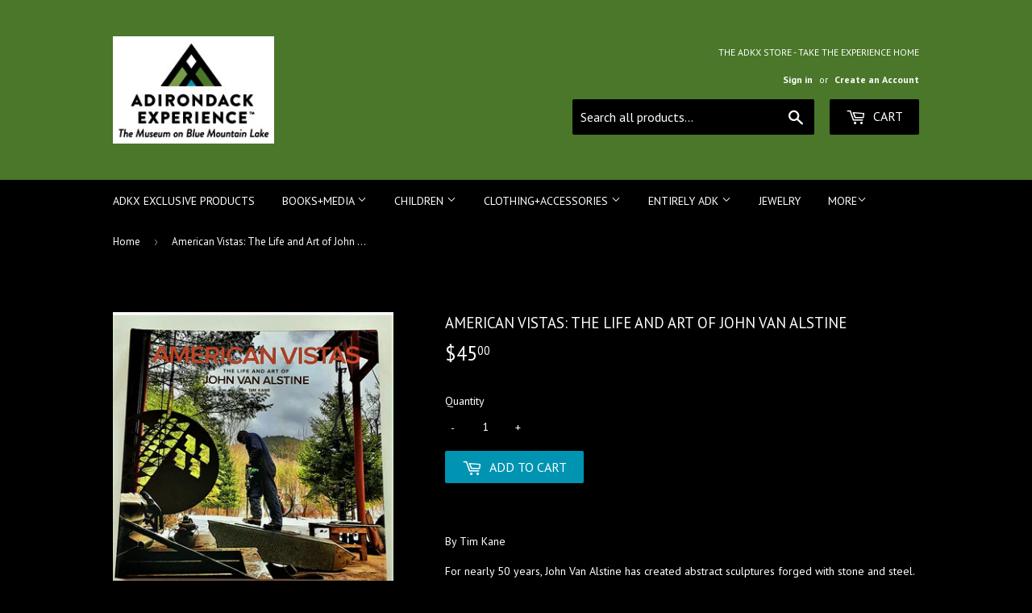

--- FILE ---
content_type: text/html; charset=utf-8
request_url: https://theadkxstore.com/products/american-vistas-the-life-and-art-of-john-van-alstine
body_size: 17369
content:
<!doctype html>
<!--[if lt IE 7]><html class="no-js lt-ie9 lt-ie8 lt-ie7" lang="en"> <![endif]-->
<!--[if IE 7]><html class="no-js lt-ie9 lt-ie8" lang="en"> <![endif]-->
<!--[if IE 8]><html class="no-js lt-ie9" lang="en"> <![endif]-->
<!--[if IE 9 ]><html class="ie9 no-js"> <![endif]-->
<!--[if (gt IE 9)|!(IE)]><!--> <html class="no-touch no-js"> <!--<![endif]-->
<head><!--Content in content_for_header -->
<!--LayoutHub-Embed--><link rel="stylesheet" type="text/css" href="data:text/css;base64," media="all">
<!--LH--><!--/LayoutHub-Embed--><script>(function(H){H.className=H.className.replace(/\bno-js\b/,'js')})(document.documentElement)</script>
  <!-- Basic page needs ================================================== -->
  <meta charset="utf-8">
  <meta http-equiv="X-UA-Compatible" content="IE=edge,chrome=1">

  
  <link rel="shortcut icon" href="//theadkxstore.com/cdn/shop/files/TheADKX_32x32.jpg?v=1614298117" type="image/png" />
  

  <!-- Title and description ================================================== -->
  <title>
  American Vistas: The Life and Art of John Van Alstine &ndash; The ADKX Store
  </title>


  
    <meta name="description" content="By Tim Kane For nearly 50 years, John Van Alstine has created abstract sculptures forged with stone and steel. At their essence, they explore natural forces and man-made elements, conveying the American experience as the confluence/conflict between wilderness and industrialization. Ever since the early 19th century, as">
  

  <!-- Product meta ================================================== -->
  <!-- /snippets/social-meta-tags.liquid -->




<meta property="og:site_name" content="The ADKX Store">
<meta property="og:url" content="https://theadkxstore.com/products/american-vistas-the-life-and-art-of-john-van-alstine">
<meta property="og:title" content="American Vistas: The Life and Art of John Van Alstine">
<meta property="og:type" content="product">
<meta property="og:description" content="By Tim Kane For nearly 50 years, John Van Alstine has created abstract sculptures forged with stone and steel. At their essence, they explore natural forces and man-made elements, conveying the American experience as the confluence/conflict between wilderness and industrialization. Ever since the early 19th century, as">

  <meta property="og:price:amount" content="45.00">
  <meta property="og:price:currency" content="USD">

<meta property="og:image" content="http://theadkxstore.com/cdn/shop/files/20230224_162953_2_1200x1200.jpg?v=1687735255"><meta property="og:image" content="http://theadkxstore.com/cdn/shop/files/20230224_163001_2_1200x1200.jpg?v=1687735255">
<meta property="og:image:secure_url" content="https://theadkxstore.com/cdn/shop/files/20230224_162953_2_1200x1200.jpg?v=1687735255"><meta property="og:image:secure_url" content="https://theadkxstore.com/cdn/shop/files/20230224_163001_2_1200x1200.jpg?v=1687735255">


  <meta name="twitter:site" content="@theADKX">

<meta name="twitter:card" content="summary_large_image">
<meta name="twitter:title" content="American Vistas: The Life and Art of John Van Alstine">
<meta name="twitter:description" content="By Tim Kane For nearly 50 years, John Van Alstine has created abstract sculptures forged with stone and steel. At their essence, they explore natural forces and man-made elements, conveying the American experience as the confluence/conflict between wilderness and industrialization. Ever since the early 19th century, as">


  <!-- Helpers ================================================== -->
  <link rel="canonical" href="https://theadkxstore.com/products/american-vistas-the-life-and-art-of-john-van-alstine">
  <meta name="viewport" content="width=device-width,initial-scale=1">

  <!-- CSS ================================================== -->
  <link href="//theadkxstore.com/cdn/shop/t/6/assets/theme.scss.css?v=31697240812581216781758552724" rel="stylesheet" type="text/css" media="all" />
  
  
  
  <link href="//fonts.googleapis.com/css?family=PT+Sans:400,700" rel="stylesheet" type="text/css" media="all" />


  


  



  <!-- Header hook for plugins ================================================== -->
  <script>window.performance && window.performance.mark && window.performance.mark('shopify.content_for_header.start');</script><meta id="shopify-digital-wallet" name="shopify-digital-wallet" content="/427360311/digital_wallets/dialog">
<meta name="shopify-checkout-api-token" content="de16b4610146d80c229563db47090667">
<link rel="alternate" type="application/json+oembed" href="https://theadkxstore.com/products/american-vistas-the-life-and-art-of-john-van-alstine.oembed">
<script async="async" src="/checkouts/internal/preloads.js?locale=en-US"></script>
<link rel="preconnect" href="https://shop.app" crossorigin="anonymous">
<script async="async" src="https://shop.app/checkouts/internal/preloads.js?locale=en-US&shop_id=427360311" crossorigin="anonymous"></script>
<script id="shopify-features" type="application/json">{"accessToken":"de16b4610146d80c229563db47090667","betas":["rich-media-storefront-analytics"],"domain":"theadkxstore.com","predictiveSearch":true,"shopId":427360311,"locale":"en"}</script>
<script>var Shopify = Shopify || {};
Shopify.shop = "theadkx.myshopify.com";
Shopify.locale = "en";
Shopify.currency = {"active":"USD","rate":"1.0"};
Shopify.country = "US";
Shopify.theme = {"name":"Leah's first edits","id":141608255576,"schema_name":"Supply","schema_version":"3.1.0","theme_store_id":679,"role":"main"};
Shopify.theme.handle = "null";
Shopify.theme.style = {"id":null,"handle":null};
Shopify.cdnHost = "theadkxstore.com/cdn";
Shopify.routes = Shopify.routes || {};
Shopify.routes.root = "/";</script>
<script type="module">!function(o){(o.Shopify=o.Shopify||{}).modules=!0}(window);</script>
<script>!function(o){function n(){var o=[];function n(){o.push(Array.prototype.slice.apply(arguments))}return n.q=o,n}var t=o.Shopify=o.Shopify||{};t.loadFeatures=n(),t.autoloadFeatures=n()}(window);</script>
<script>
  window.ShopifyPay = window.ShopifyPay || {};
  window.ShopifyPay.apiHost = "shop.app\/pay";
  window.ShopifyPay.redirectState = null;
</script>
<script id="shop-js-analytics" type="application/json">{"pageType":"product"}</script>
<script defer="defer" async type="module" src="//theadkxstore.com/cdn/shopifycloud/shop-js/modules/v2/client.init-shop-cart-sync_D0dqhulL.en.esm.js"></script>
<script defer="defer" async type="module" src="//theadkxstore.com/cdn/shopifycloud/shop-js/modules/v2/chunk.common_CpVO7qML.esm.js"></script>
<script type="module">
  await import("//theadkxstore.com/cdn/shopifycloud/shop-js/modules/v2/client.init-shop-cart-sync_D0dqhulL.en.esm.js");
await import("//theadkxstore.com/cdn/shopifycloud/shop-js/modules/v2/chunk.common_CpVO7qML.esm.js");

  window.Shopify.SignInWithShop?.initShopCartSync?.({"fedCMEnabled":true,"windoidEnabled":true});

</script>
<script>
  window.Shopify = window.Shopify || {};
  if (!window.Shopify.featureAssets) window.Shopify.featureAssets = {};
  window.Shopify.featureAssets['shop-js'] = {"shop-cart-sync":["modules/v2/client.shop-cart-sync_D9bwt38V.en.esm.js","modules/v2/chunk.common_CpVO7qML.esm.js"],"init-fed-cm":["modules/v2/client.init-fed-cm_BJ8NPuHe.en.esm.js","modules/v2/chunk.common_CpVO7qML.esm.js"],"init-shop-email-lookup-coordinator":["modules/v2/client.init-shop-email-lookup-coordinator_pVrP2-kG.en.esm.js","modules/v2/chunk.common_CpVO7qML.esm.js"],"shop-cash-offers":["modules/v2/client.shop-cash-offers_CNh7FWN-.en.esm.js","modules/v2/chunk.common_CpVO7qML.esm.js","modules/v2/chunk.modal_DKF6x0Jh.esm.js"],"init-shop-cart-sync":["modules/v2/client.init-shop-cart-sync_D0dqhulL.en.esm.js","modules/v2/chunk.common_CpVO7qML.esm.js"],"init-windoid":["modules/v2/client.init-windoid_DaoAelzT.en.esm.js","modules/v2/chunk.common_CpVO7qML.esm.js"],"shop-toast-manager":["modules/v2/client.shop-toast-manager_1DND8Tac.en.esm.js","modules/v2/chunk.common_CpVO7qML.esm.js"],"pay-button":["modules/v2/client.pay-button_CFeQi1r6.en.esm.js","modules/v2/chunk.common_CpVO7qML.esm.js"],"shop-button":["modules/v2/client.shop-button_Ca94MDdQ.en.esm.js","modules/v2/chunk.common_CpVO7qML.esm.js"],"shop-login-button":["modules/v2/client.shop-login-button_DPYNfp1Z.en.esm.js","modules/v2/chunk.common_CpVO7qML.esm.js","modules/v2/chunk.modal_DKF6x0Jh.esm.js"],"avatar":["modules/v2/client.avatar_BTnouDA3.en.esm.js"],"shop-follow-button":["modules/v2/client.shop-follow-button_BMKh4nJE.en.esm.js","modules/v2/chunk.common_CpVO7qML.esm.js","modules/v2/chunk.modal_DKF6x0Jh.esm.js"],"init-customer-accounts-sign-up":["modules/v2/client.init-customer-accounts-sign-up_CJXi5kRN.en.esm.js","modules/v2/client.shop-login-button_DPYNfp1Z.en.esm.js","modules/v2/chunk.common_CpVO7qML.esm.js","modules/v2/chunk.modal_DKF6x0Jh.esm.js"],"init-shop-for-new-customer-accounts":["modules/v2/client.init-shop-for-new-customer-accounts_BoBxkgWu.en.esm.js","modules/v2/client.shop-login-button_DPYNfp1Z.en.esm.js","modules/v2/chunk.common_CpVO7qML.esm.js","modules/v2/chunk.modal_DKF6x0Jh.esm.js"],"init-customer-accounts":["modules/v2/client.init-customer-accounts_DCuDTzpR.en.esm.js","modules/v2/client.shop-login-button_DPYNfp1Z.en.esm.js","modules/v2/chunk.common_CpVO7qML.esm.js","modules/v2/chunk.modal_DKF6x0Jh.esm.js"],"checkout-modal":["modules/v2/client.checkout-modal_U_3e4VxF.en.esm.js","modules/v2/chunk.common_CpVO7qML.esm.js","modules/v2/chunk.modal_DKF6x0Jh.esm.js"],"lead-capture":["modules/v2/client.lead-capture_DEgn0Z8u.en.esm.js","modules/v2/chunk.common_CpVO7qML.esm.js","modules/v2/chunk.modal_DKF6x0Jh.esm.js"],"shop-login":["modules/v2/client.shop-login_CoM5QKZ_.en.esm.js","modules/v2/chunk.common_CpVO7qML.esm.js","modules/v2/chunk.modal_DKF6x0Jh.esm.js"],"payment-terms":["modules/v2/client.payment-terms_BmrqWn8r.en.esm.js","modules/v2/chunk.common_CpVO7qML.esm.js","modules/v2/chunk.modal_DKF6x0Jh.esm.js"]};
</script>
<script>(function() {
  var isLoaded = false;
  function asyncLoad() {
    if (isLoaded) return;
    isLoaded = true;
    var urls = ["https:\/\/app.layouthub.com\/shopify\/layouthub.js?shop=theadkx.myshopify.com"];
    for (var i = 0; i < urls.length; i++) {
      var s = document.createElement('script');
      s.type = 'text/javascript';
      s.async = true;
      s.src = urls[i];
      var x = document.getElementsByTagName('script')[0];
      x.parentNode.insertBefore(s, x);
    }
  };
  if(window.attachEvent) {
    window.attachEvent('onload', asyncLoad);
  } else {
    window.addEventListener('load', asyncLoad, false);
  }
})();</script>
<script id="__st">var __st={"a":427360311,"offset":-18000,"reqid":"88a5ec43-5ffa-42b0-8093-9037738cbb00-1764786659","pageurl":"theadkxstore.com\/products\/american-vistas-the-life-and-art-of-john-van-alstine","u":"2d448146b2d4","p":"product","rtyp":"product","rid":7366800146520};</script>
<script>window.ShopifyPaypalV4VisibilityTracking = true;</script>
<script id="captcha-bootstrap">!function(){'use strict';const t='contact',e='account',n='new_comment',o=[[t,t],['blogs',n],['comments',n],[t,'customer']],c=[[e,'customer_login'],[e,'guest_login'],[e,'recover_customer_password'],[e,'create_customer']],r=t=>t.map((([t,e])=>`form[action*='/${t}']:not([data-nocaptcha='true']) input[name='form_type'][value='${e}']`)).join(','),a=t=>()=>t?[...document.querySelectorAll(t)].map((t=>t.form)):[];function s(){const t=[...o],e=r(t);return a(e)}const i='password',u='form_key',d=['recaptcha-v3-token','g-recaptcha-response','h-captcha-response',i],f=()=>{try{return window.sessionStorage}catch{return}},m='__shopify_v',_=t=>t.elements[u];function p(t,e,n=!1){try{const o=window.sessionStorage,c=JSON.parse(o.getItem(e)),{data:r}=function(t){const{data:e,action:n}=t;return t[m]||n?{data:e,action:n}:{data:t,action:n}}(c);for(const[e,n]of Object.entries(r))t.elements[e]&&(t.elements[e].value=n);n&&o.removeItem(e)}catch(o){console.error('form repopulation failed',{error:o})}}const l='form_type',E='cptcha';function T(t){t.dataset[E]=!0}const w=window,h=w.document,L='Shopify',v='ce_forms',y='captcha';let A=!1;((t,e)=>{const n=(g='f06e6c50-85a8-45c8-87d0-21a2b65856fe',I='https://cdn.shopify.com/shopifycloud/storefront-forms-hcaptcha/ce_storefront_forms_captcha_hcaptcha.v1.5.2.iife.js',D={infoText:'Protected by hCaptcha',privacyText:'Privacy',termsText:'Terms'},(t,e,n)=>{const o=w[L][v],c=o.bindForm;if(c)return c(t,g,e,D).then(n);var r;o.q.push([[t,g,e,D],n]),r=I,A||(h.body.append(Object.assign(h.createElement('script'),{id:'captcha-provider',async:!0,src:r})),A=!0)});var g,I,D;w[L]=w[L]||{},w[L][v]=w[L][v]||{},w[L][v].q=[],w[L][y]=w[L][y]||{},w[L][y].protect=function(t,e){n(t,void 0,e),T(t)},Object.freeze(w[L][y]),function(t,e,n,w,h,L){const[v,y,A,g]=function(t,e,n){const i=e?o:[],u=t?c:[],d=[...i,...u],f=r(d),m=r(i),_=r(d.filter((([t,e])=>n.includes(e))));return[a(f),a(m),a(_),s()]}(w,h,L),I=t=>{const e=t.target;return e instanceof HTMLFormElement?e:e&&e.form},D=t=>v().includes(t);t.addEventListener('submit',(t=>{const e=I(t);if(!e)return;const n=D(e)&&!e.dataset.hcaptchaBound&&!e.dataset.recaptchaBound,o=_(e),c=g().includes(e)&&(!o||!o.value);(n||c)&&t.preventDefault(),c&&!n&&(function(t){try{if(!f())return;!function(t){const e=f();if(!e)return;const n=_(t);if(!n)return;const o=n.value;o&&e.removeItem(o)}(t);const e=Array.from(Array(32),(()=>Math.random().toString(36)[2])).join('');!function(t,e){_(t)||t.append(Object.assign(document.createElement('input'),{type:'hidden',name:u})),t.elements[u].value=e}(t,e),function(t,e){const n=f();if(!n)return;const o=[...t.querySelectorAll(`input[type='${i}']`)].map((({name:t})=>t)),c=[...d,...o],r={};for(const[a,s]of new FormData(t).entries())c.includes(a)||(r[a]=s);n.setItem(e,JSON.stringify({[m]:1,action:t.action,data:r}))}(t,e)}catch(e){console.error('failed to persist form',e)}}(e),e.submit())}));const S=(t,e)=>{t&&!t.dataset[E]&&(n(t,e.some((e=>e===t))),T(t))};for(const o of['focusin','change'])t.addEventListener(o,(t=>{const e=I(t);D(e)&&S(e,y())}));const B=e.get('form_key'),M=e.get(l),P=B&&M;t.addEventListener('DOMContentLoaded',(()=>{const t=y();if(P)for(const e of t)e.elements[l].value===M&&p(e,B);[...new Set([...A(),...v().filter((t=>'true'===t.dataset.shopifyCaptcha))])].forEach((e=>S(e,t)))}))}(h,new URLSearchParams(w.location.search),n,t,e,['guest_login'])})(!0,!0)}();</script>
<script integrity="sha256-52AcMU7V7pcBOXWImdc/TAGTFKeNjmkeM1Pvks/DTgc=" data-source-attribution="shopify.loadfeatures" defer="defer" src="//theadkxstore.com/cdn/shopifycloud/storefront/assets/storefront/load_feature-81c60534.js" crossorigin="anonymous"></script>
<script crossorigin="anonymous" defer="defer" src="//theadkxstore.com/cdn/shopifycloud/storefront/assets/shopify_pay/storefront-65b4c6d7.js?v=20250812"></script>
<script data-source-attribution="shopify.dynamic_checkout.dynamic.init">var Shopify=Shopify||{};Shopify.PaymentButton=Shopify.PaymentButton||{isStorefrontPortableWallets:!0,init:function(){window.Shopify.PaymentButton.init=function(){};var t=document.createElement("script");t.src="https://theadkxstore.com/cdn/shopifycloud/portable-wallets/latest/portable-wallets.en.js",t.type="module",document.head.appendChild(t)}};
</script>
<script data-source-attribution="shopify.dynamic_checkout.buyer_consent">
  function portableWalletsHideBuyerConsent(e){var t=document.getElementById("shopify-buyer-consent"),n=document.getElementById("shopify-subscription-policy-button");t&&n&&(t.classList.add("hidden"),t.setAttribute("aria-hidden","true"),n.removeEventListener("click",e))}function portableWalletsShowBuyerConsent(e){var t=document.getElementById("shopify-buyer-consent"),n=document.getElementById("shopify-subscription-policy-button");t&&n&&(t.classList.remove("hidden"),t.removeAttribute("aria-hidden"),n.addEventListener("click",e))}window.Shopify?.PaymentButton&&(window.Shopify.PaymentButton.hideBuyerConsent=portableWalletsHideBuyerConsent,window.Shopify.PaymentButton.showBuyerConsent=portableWalletsShowBuyerConsent);
</script>
<script data-source-attribution="shopify.dynamic_checkout.cart.bootstrap">document.addEventListener("DOMContentLoaded",(function(){function t(){return document.querySelector("shopify-accelerated-checkout-cart, shopify-accelerated-checkout")}if(t())Shopify.PaymentButton.init();else{new MutationObserver((function(e,n){t()&&(Shopify.PaymentButton.init(),n.disconnect())})).observe(document.body,{childList:!0,subtree:!0})}}));
</script>
<link id="shopify-accelerated-checkout-styles" rel="stylesheet" media="screen" href="https://theadkxstore.com/cdn/shopifycloud/portable-wallets/latest/accelerated-checkout-backwards-compat.css" crossorigin="anonymous">
<style id="shopify-accelerated-checkout-cart">
        #shopify-buyer-consent {
  margin-top: 1em;
  display: inline-block;
  width: 100%;
}

#shopify-buyer-consent.hidden {
  display: none;
}

#shopify-subscription-policy-button {
  background: none;
  border: none;
  padding: 0;
  text-decoration: underline;
  font-size: inherit;
  cursor: pointer;
}

#shopify-subscription-policy-button::before {
  box-shadow: none;
}

      </style>

<script>window.performance && window.performance.mark && window.performance.mark('shopify.content_for_header.end');</script>
 <!--LHREPLACED--> <script> 
page = '' 
var shopUrl = "theadkx.myshopify.com" 
</script> 
 
<script> 
var name = "Leah's first edits"
var id =7366800146520 
 var vid = 40241008640088
page = 'product' 
</script> 
 
 
<script src="//theadkxstore.com/cdn/shop/t/6/assets/tricon-label.js?v=63167301073239873721752502734" async></script> 


  

<!--[if lt IE 9]>
<script src="//cdnjs.cloudflare.com/ajax/libs/html5shiv/3.7.2/html5shiv.min.js" type="text/javascript"></script>
<script src="//theadkxstore.com/cdn/shop/t/6/assets/respond.min.js?2223" type="text/javascript"></script>
<link href="//theadkxstore.com/cdn/shop/t/6/assets/respond-proxy.html" id="respond-proxy" rel="respond-proxy" />
<link href="//theadkxstore.com/search?q=53673fff3c3998e1c703106a161b71f5" id="respond-redirect" rel="respond-redirect" />
<script src="//theadkxstore.com/search?q=53673fff3c3998e1c703106a161b71f5" type="text/javascript"></script>
<![endif]-->
<!--[if (lte IE 9) ]><script src="//theadkxstore.com/cdn/shop/t/6/assets/match-media.min.js?2223" type="text/javascript"></script><![endif]-->


  
  

  <script src="//theadkxstore.com/cdn/shop/t/6/assets/jquery-2.2.3.min.js?v=58211863146907186831752502734" type="text/javascript"></script>

  <!--[if (gt IE 9)|!(IE)]><!--><script src="//theadkxstore.com/cdn/shop/t/6/assets/lazysizes.min.js?v=8147953233334221341752502734" async="async"></script><!--<![endif]-->
  <!--[if lte IE 9]><script src="//theadkxstore.com/cdn/shop/t/6/assets/lazysizes.min.js?v=8147953233334221341752502734"></script><![endif]-->

  <!--[if (gt IE 9)|!(IE)]><!--><script src="//theadkxstore.com/cdn/shop/t/6/assets/vendor.js?v=36233103725173156861752502734" defer="defer"></script><!--<![endif]-->
  <!--[if lte IE 9]><script src="//theadkxstore.com/cdn/shop/t/6/assets/vendor.js?v=36233103725173156861752502734"></script><![endif]-->

  <!--[if (gt IE 9)|!(IE)]><!--><script src="//theadkxstore.com/cdn/shop/t/6/assets/theme.js?v=6807891542654393291752502734" defer="defer"></script><!--<![endif]-->
  <!--[if lte IE 9]><script src="//theadkxstore.com/cdn/shop/t/6/assets/theme.js?v=6807891542654393291752502734"></script><![endif]-->

  <!-- Google tag (gtag.js) --> <script async src="https://www.googletagmanager.com/gtag/js?id=G-2DV8EJC94B"></script> <script> window.dataLayer = window.dataLayer || []; function 
gtag(){dataLayer.push(arguments);} gtag('js', new Date()); gtag('config', 'G-2DV8EJC94B'); </script>
  
<link href="https://monorail-edge.shopifysvc.com" rel="dns-prefetch">
<script>(function(){if ("sendBeacon" in navigator && "performance" in window) {try {var session_token_from_headers = performance.getEntriesByType('navigation')[0].serverTiming.find(x => x.name == '_s').description;} catch {var session_token_from_headers = undefined;}var session_cookie_matches = document.cookie.match(/_shopify_s=([^;]*)/);var session_token_from_cookie = session_cookie_matches && session_cookie_matches.length === 2 ? session_cookie_matches[1] : "";var session_token = session_token_from_headers || session_token_from_cookie || "";function handle_abandonment_event(e) {var entries = performance.getEntries().filter(function(entry) {return /monorail-edge.shopifysvc.com/.test(entry.name);});if (!window.abandonment_tracked && entries.length === 0) {window.abandonment_tracked = true;var currentMs = Date.now();var navigation_start = performance.timing.navigationStart;var payload = {shop_id: 427360311,url: window.location.href,navigation_start,duration: currentMs - navigation_start,session_token,page_type: "product"};window.navigator.sendBeacon("https://monorail-edge.shopifysvc.com/v1/produce", JSON.stringify({schema_id: "online_store_buyer_site_abandonment/1.1",payload: payload,metadata: {event_created_at_ms: currentMs,event_sent_at_ms: currentMs}}));}}window.addEventListener('pagehide', handle_abandonment_event);}}());</script>
<script id="web-pixels-manager-setup">(function e(e,d,r,n,o){if(void 0===o&&(o={}),!Boolean(null===(a=null===(i=window.Shopify)||void 0===i?void 0:i.analytics)||void 0===a?void 0:a.replayQueue)){var i,a;window.Shopify=window.Shopify||{};var t=window.Shopify;t.analytics=t.analytics||{};var s=t.analytics;s.replayQueue=[],s.publish=function(e,d,r){return s.replayQueue.push([e,d,r]),!0};try{self.performance.mark("wpm:start")}catch(e){}var l=function(){var e={modern:/Edge?\/(1{2}[4-9]|1[2-9]\d|[2-9]\d{2}|\d{4,})\.\d+(\.\d+|)|Firefox\/(1{2}[4-9]|1[2-9]\d|[2-9]\d{2}|\d{4,})\.\d+(\.\d+|)|Chrom(ium|e)\/(9{2}|\d{3,})\.\d+(\.\d+|)|(Maci|X1{2}).+ Version\/(15\.\d+|(1[6-9]|[2-9]\d|\d{3,})\.\d+)([,.]\d+|)( \(\w+\)|)( Mobile\/\w+|) Safari\/|Chrome.+OPR\/(9{2}|\d{3,})\.\d+\.\d+|(CPU[ +]OS|iPhone[ +]OS|CPU[ +]iPhone|CPU IPhone OS|CPU iPad OS)[ +]+(15[._]\d+|(1[6-9]|[2-9]\d|\d{3,})[._]\d+)([._]\d+|)|Android:?[ /-](13[3-9]|1[4-9]\d|[2-9]\d{2}|\d{4,})(\.\d+|)(\.\d+|)|Android.+Firefox\/(13[5-9]|1[4-9]\d|[2-9]\d{2}|\d{4,})\.\d+(\.\d+|)|Android.+Chrom(ium|e)\/(13[3-9]|1[4-9]\d|[2-9]\d{2}|\d{4,})\.\d+(\.\d+|)|SamsungBrowser\/([2-9]\d|\d{3,})\.\d+/,legacy:/Edge?\/(1[6-9]|[2-9]\d|\d{3,})\.\d+(\.\d+|)|Firefox\/(5[4-9]|[6-9]\d|\d{3,})\.\d+(\.\d+|)|Chrom(ium|e)\/(5[1-9]|[6-9]\d|\d{3,})\.\d+(\.\d+|)([\d.]+$|.*Safari\/(?![\d.]+ Edge\/[\d.]+$))|(Maci|X1{2}).+ Version\/(10\.\d+|(1[1-9]|[2-9]\d|\d{3,})\.\d+)([,.]\d+|)( \(\w+\)|)( Mobile\/\w+|) Safari\/|Chrome.+OPR\/(3[89]|[4-9]\d|\d{3,})\.\d+\.\d+|(CPU[ +]OS|iPhone[ +]OS|CPU[ +]iPhone|CPU IPhone OS|CPU iPad OS)[ +]+(10[._]\d+|(1[1-9]|[2-9]\d|\d{3,})[._]\d+)([._]\d+|)|Android:?[ /-](13[3-9]|1[4-9]\d|[2-9]\d{2}|\d{4,})(\.\d+|)(\.\d+|)|Mobile Safari.+OPR\/([89]\d|\d{3,})\.\d+\.\d+|Android.+Firefox\/(13[5-9]|1[4-9]\d|[2-9]\d{2}|\d{4,})\.\d+(\.\d+|)|Android.+Chrom(ium|e)\/(13[3-9]|1[4-9]\d|[2-9]\d{2}|\d{4,})\.\d+(\.\d+|)|Android.+(UC? ?Browser|UCWEB|U3)[ /]?(15\.([5-9]|\d{2,})|(1[6-9]|[2-9]\d|\d{3,})\.\d+)\.\d+|SamsungBrowser\/(5\.\d+|([6-9]|\d{2,})\.\d+)|Android.+MQ{2}Browser\/(14(\.(9|\d{2,})|)|(1[5-9]|[2-9]\d|\d{3,})(\.\d+|))(\.\d+|)|K[Aa][Ii]OS\/(3\.\d+|([4-9]|\d{2,})\.\d+)(\.\d+|)/},d=e.modern,r=e.legacy,n=navigator.userAgent;return n.match(d)?"modern":n.match(r)?"legacy":"unknown"}(),u="modern"===l?"modern":"legacy",c=(null!=n?n:{modern:"",legacy:""})[u],f=function(e){return[e.baseUrl,"/wpm","/b",e.hashVersion,"modern"===e.buildTarget?"m":"l",".js"].join("")}({baseUrl:d,hashVersion:r,buildTarget:u}),m=function(e){var d=e.version,r=e.bundleTarget,n=e.surface,o=e.pageUrl,i=e.monorailEndpoint;return{emit:function(e){var a=e.status,t=e.errorMsg,s=(new Date).getTime(),l=JSON.stringify({metadata:{event_sent_at_ms:s},events:[{schema_id:"web_pixels_manager_load/3.1",payload:{version:d,bundle_target:r,page_url:o,status:a,surface:n,error_msg:t},metadata:{event_created_at_ms:s}}]});if(!i)return console&&console.warn&&console.warn("[Web Pixels Manager] No Monorail endpoint provided, skipping logging."),!1;try{return self.navigator.sendBeacon.bind(self.navigator)(i,l)}catch(e){}var u=new XMLHttpRequest;try{return u.open("POST",i,!0),u.setRequestHeader("Content-Type","text/plain"),u.send(l),!0}catch(e){return console&&console.warn&&console.warn("[Web Pixels Manager] Got an unhandled error while logging to Monorail."),!1}}}}({version:r,bundleTarget:l,surface:e.surface,pageUrl:self.location.href,monorailEndpoint:e.monorailEndpoint});try{o.browserTarget=l,function(e){var d=e.src,r=e.async,n=void 0===r||r,o=e.onload,i=e.onerror,a=e.sri,t=e.scriptDataAttributes,s=void 0===t?{}:t,l=document.createElement("script"),u=document.querySelector("head"),c=document.querySelector("body");if(l.async=n,l.src=d,a&&(l.integrity=a,l.crossOrigin="anonymous"),s)for(var f in s)if(Object.prototype.hasOwnProperty.call(s,f))try{l.dataset[f]=s[f]}catch(e){}if(o&&l.addEventListener("load",o),i&&l.addEventListener("error",i),u)u.appendChild(l);else{if(!c)throw new Error("Did not find a head or body element to append the script");c.appendChild(l)}}({src:f,async:!0,onload:function(){if(!function(){var e,d;return Boolean(null===(d=null===(e=window.Shopify)||void 0===e?void 0:e.analytics)||void 0===d?void 0:d.initialized)}()){var d=window.webPixelsManager.init(e)||void 0;if(d){var r=window.Shopify.analytics;r.replayQueue.forEach((function(e){var r=e[0],n=e[1],o=e[2];d.publishCustomEvent(r,n,o)})),r.replayQueue=[],r.publish=d.publishCustomEvent,r.visitor=d.visitor,r.initialized=!0}}},onerror:function(){return m.emit({status:"failed",errorMsg:"".concat(f," has failed to load")})},sri:function(e){var d=/^sha384-[A-Za-z0-9+/=]+$/;return"string"==typeof e&&d.test(e)}(c)?c:"",scriptDataAttributes:o}),m.emit({status:"loading"})}catch(e){m.emit({status:"failed",errorMsg:(null==e?void 0:e.message)||"Unknown error"})}}})({shopId: 427360311,storefrontBaseUrl: "https://theadkxstore.com",extensionsBaseUrl: "https://extensions.shopifycdn.com/cdn/shopifycloud/web-pixels-manager",monorailEndpoint: "https://monorail-edge.shopifysvc.com/unstable/produce_batch",surface: "storefront-renderer",enabledBetaFlags: ["2dca8a86"],webPixelsConfigList: [{"id":"79102040","eventPayloadVersion":"v1","runtimeContext":"LAX","scriptVersion":"1","type":"CUSTOM","privacyPurposes":["ANALYTICS"],"name":"Google Analytics tag (migrated)"},{"id":"shopify-app-pixel","configuration":"{}","eventPayloadVersion":"v1","runtimeContext":"STRICT","scriptVersion":"0450","apiClientId":"shopify-pixel","type":"APP","privacyPurposes":["ANALYTICS","MARKETING"]},{"id":"shopify-custom-pixel","eventPayloadVersion":"v1","runtimeContext":"LAX","scriptVersion":"0450","apiClientId":"shopify-pixel","type":"CUSTOM","privacyPurposes":["ANALYTICS","MARKETING"]}],isMerchantRequest: false,initData: {"shop":{"name":"The ADKX Store","paymentSettings":{"currencyCode":"USD"},"myshopifyDomain":"theadkx.myshopify.com","countryCode":"US","storefrontUrl":"https:\/\/theadkxstore.com"},"customer":null,"cart":null,"checkout":null,"productVariants":[{"price":{"amount":45.0,"currencyCode":"USD"},"product":{"title":"American Vistas: The Life and Art of John Van Alstine","vendor":"Old Adirondack Lumber Yard","id":"7366800146520","untranslatedTitle":"American Vistas: The Life and Art of John Van Alstine","url":"\/products\/american-vistas-the-life-and-art-of-john-van-alstine","type":"Books"},"id":"40241008640088","image":{"src":"\/\/theadkxstore.com\/cdn\/shop\/files\/20230224_162953_2.jpg?v=1687735255"},"sku":"209864","title":"Default Title","untranslatedTitle":"Default Title"}],"purchasingCompany":null},},"https://theadkxstore.com/cdn","ae1676cfwd2530674p4253c800m34e853cb",{"modern":"","legacy":""},{"shopId":"427360311","storefrontBaseUrl":"https:\/\/theadkxstore.com","extensionBaseUrl":"https:\/\/extensions.shopifycdn.com\/cdn\/shopifycloud\/web-pixels-manager","surface":"storefront-renderer","enabledBetaFlags":"[\"2dca8a86\"]","isMerchantRequest":"false","hashVersion":"ae1676cfwd2530674p4253c800m34e853cb","publish":"custom","events":"[[\"page_viewed\",{}],[\"product_viewed\",{\"productVariant\":{\"price\":{\"amount\":45.0,\"currencyCode\":\"USD\"},\"product\":{\"title\":\"American Vistas: The Life and Art of John Van Alstine\",\"vendor\":\"Old Adirondack Lumber Yard\",\"id\":\"7366800146520\",\"untranslatedTitle\":\"American Vistas: The Life and Art of John Van Alstine\",\"url\":\"\/products\/american-vistas-the-life-and-art-of-john-van-alstine\",\"type\":\"Books\"},\"id\":\"40241008640088\",\"image\":{\"src\":\"\/\/theadkxstore.com\/cdn\/shop\/files\/20230224_162953_2.jpg?v=1687735255\"},\"sku\":\"209864\",\"title\":\"Default Title\",\"untranslatedTitle\":\"Default Title\"}}]]"});</script><script>
  window.ShopifyAnalytics = window.ShopifyAnalytics || {};
  window.ShopifyAnalytics.meta = window.ShopifyAnalytics.meta || {};
  window.ShopifyAnalytics.meta.currency = 'USD';
  var meta = {"product":{"id":7366800146520,"gid":"gid:\/\/shopify\/Product\/7366800146520","vendor":"Old Adirondack Lumber Yard","type":"Books","variants":[{"id":40241008640088,"price":4500,"name":"American Vistas: The Life and Art of John Van Alstine","public_title":null,"sku":"209864"}],"remote":false},"page":{"pageType":"product","resourceType":"product","resourceId":7366800146520}};
  for (var attr in meta) {
    window.ShopifyAnalytics.meta[attr] = meta[attr];
  }
</script>
<script class="analytics">
  (function () {
    var customDocumentWrite = function(content) {
      var jquery = null;

      if (window.jQuery) {
        jquery = window.jQuery;
      } else if (window.Checkout && window.Checkout.$) {
        jquery = window.Checkout.$;
      }

      if (jquery) {
        jquery('body').append(content);
      }
    };

    var hasLoggedConversion = function(token) {
      if (token) {
        return document.cookie.indexOf('loggedConversion=' + token) !== -1;
      }
      return false;
    }

    var setCookieIfConversion = function(token) {
      if (token) {
        var twoMonthsFromNow = new Date(Date.now());
        twoMonthsFromNow.setMonth(twoMonthsFromNow.getMonth() + 2);

        document.cookie = 'loggedConversion=' + token + '; expires=' + twoMonthsFromNow;
      }
    }

    var trekkie = window.ShopifyAnalytics.lib = window.trekkie = window.trekkie || [];
    if (trekkie.integrations) {
      return;
    }
    trekkie.methods = [
      'identify',
      'page',
      'ready',
      'track',
      'trackForm',
      'trackLink'
    ];
    trekkie.factory = function(method) {
      return function() {
        var args = Array.prototype.slice.call(arguments);
        args.unshift(method);
        trekkie.push(args);
        return trekkie;
      };
    };
    for (var i = 0; i < trekkie.methods.length; i++) {
      var key = trekkie.methods[i];
      trekkie[key] = trekkie.factory(key);
    }
    trekkie.load = function(config) {
      trekkie.config = config || {};
      trekkie.config.initialDocumentCookie = document.cookie;
      var first = document.getElementsByTagName('script')[0];
      var script = document.createElement('script');
      script.type = 'text/javascript';
      script.onerror = function(e) {
        var scriptFallback = document.createElement('script');
        scriptFallback.type = 'text/javascript';
        scriptFallback.onerror = function(error) {
                var Monorail = {
      produce: function produce(monorailDomain, schemaId, payload) {
        var currentMs = new Date().getTime();
        var event = {
          schema_id: schemaId,
          payload: payload,
          metadata: {
            event_created_at_ms: currentMs,
            event_sent_at_ms: currentMs
          }
        };
        return Monorail.sendRequest("https://" + monorailDomain + "/v1/produce", JSON.stringify(event));
      },
      sendRequest: function sendRequest(endpointUrl, payload) {
        // Try the sendBeacon API
        if (window && window.navigator && typeof window.navigator.sendBeacon === 'function' && typeof window.Blob === 'function' && !Monorail.isIos12()) {
          var blobData = new window.Blob([payload], {
            type: 'text/plain'
          });

          if (window.navigator.sendBeacon(endpointUrl, blobData)) {
            return true;
          } // sendBeacon was not successful

        } // XHR beacon

        var xhr = new XMLHttpRequest();

        try {
          xhr.open('POST', endpointUrl);
          xhr.setRequestHeader('Content-Type', 'text/plain');
          xhr.send(payload);
        } catch (e) {
          console.log(e);
        }

        return false;
      },
      isIos12: function isIos12() {
        return window.navigator.userAgent.lastIndexOf('iPhone; CPU iPhone OS 12_') !== -1 || window.navigator.userAgent.lastIndexOf('iPad; CPU OS 12_') !== -1;
      }
    };
    Monorail.produce('monorail-edge.shopifysvc.com',
      'trekkie_storefront_load_errors/1.1',
      {shop_id: 427360311,
      theme_id: 141608255576,
      app_name: "storefront",
      context_url: window.location.href,
      source_url: "//theadkxstore.com/cdn/s/trekkie.storefront.3c703df509f0f96f3237c9daa54e2777acf1a1dd.min.js"});

        };
        scriptFallback.async = true;
        scriptFallback.src = '//theadkxstore.com/cdn/s/trekkie.storefront.3c703df509f0f96f3237c9daa54e2777acf1a1dd.min.js';
        first.parentNode.insertBefore(scriptFallback, first);
      };
      script.async = true;
      script.src = '//theadkxstore.com/cdn/s/trekkie.storefront.3c703df509f0f96f3237c9daa54e2777acf1a1dd.min.js';
      first.parentNode.insertBefore(script, first);
    };
    trekkie.load(
      {"Trekkie":{"appName":"storefront","development":false,"defaultAttributes":{"shopId":427360311,"isMerchantRequest":null,"themeId":141608255576,"themeCityHash":"7534820653419722104","contentLanguage":"en","currency":"USD","eventMetadataId":"633a2043-731c-49c6-a76b-25d303f5d77c"},"isServerSideCookieWritingEnabled":true,"monorailRegion":"shop_domain","enabledBetaFlags":["f0df213a"]},"Session Attribution":{},"S2S":{"facebookCapiEnabled":false,"source":"trekkie-storefront-renderer","apiClientId":580111}}
    );

    var loaded = false;
    trekkie.ready(function() {
      if (loaded) return;
      loaded = true;

      window.ShopifyAnalytics.lib = window.trekkie;

      var originalDocumentWrite = document.write;
      document.write = customDocumentWrite;
      try { window.ShopifyAnalytics.merchantGoogleAnalytics.call(this); } catch(error) {};
      document.write = originalDocumentWrite;

      window.ShopifyAnalytics.lib.page(null,{"pageType":"product","resourceType":"product","resourceId":7366800146520,"shopifyEmitted":true});

      var match = window.location.pathname.match(/checkouts\/(.+)\/(thank_you|post_purchase)/)
      var token = match? match[1]: undefined;
      if (!hasLoggedConversion(token)) {
        setCookieIfConversion(token);
        window.ShopifyAnalytics.lib.track("Viewed Product",{"currency":"USD","variantId":40241008640088,"productId":7366800146520,"productGid":"gid:\/\/shopify\/Product\/7366800146520","name":"American Vistas: The Life and Art of John Van Alstine","price":"45.00","sku":"209864","brand":"Old Adirondack Lumber Yard","variant":null,"category":"Books","nonInteraction":true,"remote":false},undefined,undefined,{"shopifyEmitted":true});
      window.ShopifyAnalytics.lib.track("monorail:\/\/trekkie_storefront_viewed_product\/1.1",{"currency":"USD","variantId":40241008640088,"productId":7366800146520,"productGid":"gid:\/\/shopify\/Product\/7366800146520","name":"American Vistas: The Life and Art of John Van Alstine","price":"45.00","sku":"209864","brand":"Old Adirondack Lumber Yard","variant":null,"category":"Books","nonInteraction":true,"remote":false,"referer":"https:\/\/theadkxstore.com\/products\/american-vistas-the-life-and-art-of-john-van-alstine"});
      }
    });


        var eventsListenerScript = document.createElement('script');
        eventsListenerScript.async = true;
        eventsListenerScript.src = "//theadkxstore.com/cdn/shopifycloud/storefront/assets/shop_events_listener-3da45d37.js";
        document.getElementsByTagName('head')[0].appendChild(eventsListenerScript);

})();</script>
  <script>
  if (!window.ga || (window.ga && typeof window.ga !== 'function')) {
    window.ga = function ga() {
      (window.ga.q = window.ga.q || []).push(arguments);
      if (window.Shopify && window.Shopify.analytics && typeof window.Shopify.analytics.publish === 'function') {
        window.Shopify.analytics.publish("ga_stub_called", {}, {sendTo: "google_osp_migration"});
      }
      console.error("Shopify's Google Analytics stub called with:", Array.from(arguments), "\nSee https://help.shopify.com/manual/promoting-marketing/pixels/pixel-migration#google for more information.");
    };
    if (window.Shopify && window.Shopify.analytics && typeof window.Shopify.analytics.publish === 'function') {
      window.Shopify.analytics.publish("ga_stub_initialized", {}, {sendTo: "google_osp_migration"});
    }
  }
</script>
<script
  defer
  src="https://theadkxstore.com/cdn/shopifycloud/perf-kit/shopify-perf-kit-2.1.2.min.js"
  data-application="storefront-renderer"
  data-shop-id="427360311"
  data-render-region="gcp-us-east1"
  data-page-type="product"
  data-theme-instance-id="141608255576"
  data-theme-name="Supply"
  data-theme-version="3.1.0"
  data-monorail-region="shop_domain"
  data-resource-timing-sampling-rate="10"
  data-shs="true"
  data-shs-beacon="true"
  data-shs-export-with-fetch="true"
  data-shs-logs-sample-rate="1"
></script>
</head>

<body id="american-vistas-the-life-and-art-of-john-van-alstine" class="template-product" >
  
  

  <div id="shopify-section-header" class="shopify-section header-section"><header class="site-header" role="banner" data-section-id="header" data-section-type="header-section">
  <div class="wrapper">

    <div class="grid--full">
      <div class="grid-item large--one-half">
        
          <div class="h1 header-logo" itemscope itemtype="http://schema.org/Organization">
        
          
          

          <a href="/" itemprop="url">
            <div class="lazyload__image-wrapper no-js" style="max-width:200px;">
              <div style="padding-top:66.66666666666666%;">
                <img class="lazyload js"
                  data-src="//theadkxstore.com/cdn/shop/files/TheADKX_{width}x.jpg?v=1614298117"
                  data-widths="[180, 360, 540, 720, 900, 1080, 1296, 1512, 1728, 2048]"
                  data-aspectratio="1.5"
                  data-sizes="auto"
                  alt="The ADKX Store"
                  style="width:200px;">
              </div>
            </div>
            <noscript>
              
              <img src="//theadkxstore.com/cdn/shop/files/TheADKX_200x.jpg?v=1614298117"
                srcset="//theadkxstore.com/cdn/shop/files/TheADKX_200x.jpg?v=1614298117 1x, //theadkxstore.com/cdn/shop/files/TheADKX_200x@2x.jpg?v=1614298117 2x"
                alt="The ADKX Store"
                itemprop="logo"
                style="max-width:200px;">
            </noscript>
          </a>
          
        
          </div>
        
      </div>

      <div class="grid-item large--one-half text-center large--text-right">
        
          <div class="site-header--text-links">
            
              

                <p>THE ADKX STORE - TAKE THE EXPERIENCE HOME</p>

              
            

            
              <span class="site-header--meta-links medium-down--hide">
                
                  <a href="/account/login" id="customer_login_link">Sign in</a>
                  <span class="site-header--spacer">or</span>
                  <a href="/account/register" id="customer_register_link">Create an Account</a>
                
              </span>
            
          </div>

          <br class="medium-down--hide">
        

        <form action="/search" method="get" class="search-bar" role="search">
  <input type="hidden" name="type" value="product">

  <input type="search" name="q" value="" placeholder="Search all products..." aria-label="Search all products...">
  <button type="submit" class="search-bar--submit icon-fallback-text">
    <span class="icon icon-search" aria-hidden="true"></span>
    <span class="fallback-text">Search</span>
  </button>
</form>


        <a href="/cart" class="header-cart-btn cart-toggle">
          <span class="icon icon-cart"></span>
          Cart <span class="cart-count cart-badge--desktop hidden-count">0</span>
        </a>
      </div>
    </div>

  </div>
</header>

<div id="mobileNavBar">
  <div class="display-table-cell">
    <button class="menu-toggle mobileNavBar-link" aria-controls="navBar" aria-expanded="false"><span class="icon icon-hamburger" aria-hidden="true"></span>Menu</button>
  </div>
  <div class="display-table-cell">
    <a href="/cart" class="cart-toggle mobileNavBar-link">
      <span class="icon icon-cart"></span>
      Cart <span class="cart-count hidden-count">0</span>
    </a>
  </div>
</div>

<nav class="nav-bar" id="navBar" role="navigation">
  <div class="wrapper">
    <form action="/search" method="get" class="search-bar" role="search">
  <input type="hidden" name="type" value="product">

  <input type="search" name="q" value="" placeholder="Search all products..." aria-label="Search all products...">
  <button type="submit" class="search-bar--submit icon-fallback-text">
    <span class="icon icon-search" aria-hidden="true"></span>
    <span class="fallback-text">Search</span>
  </button>
</form>

    <ul class="mobile-nav" id="MobileNav">
  
  <li class="large--hide">
    <a href="/">Home</a>
  </li>
  
  
    
      <li>
        <a
          href="/collections/exclusive-adkx-gear"
          class="mobile-nav--link"
          data-meganav-type="child"
          >
            ADKX Exclusive Products
        </a>
      </li>
    
  
    
      
      <li 
        class="mobile-nav--has-dropdown "
        aria-haspopup="true">
        <a
          href="/collections/books-media"
          class="mobile-nav--link"
          data-meganav-type="parent"
          aria-controls="MenuParent-2"
          aria-expanded="false"
          >
            Books+Media
            <span class="icon icon-arrow-down" aria-hidden="true"></span>
        </a>
        <ul
          id="MenuParent-2"
          class="mobile-nav--dropdown "
          data-meganav-dropdown>
          
            
              <li>
                <a
                  href="/collections/adirondack-history"
                  class="mobile-nav--link"
                  data-meganav-type="child"
                  >
                    Adirondack History
                </a>
              </li>
            
          
            
              <li>
                <a
                  href="/collections/adirondack-writings-novels"
                  class="mobile-nav--link"
                  data-meganav-type="child"
                  >
                    Adirondack Writings+Novels
                </a>
              </li>
            
          
            
              <li>
                <a
                  href="/collections/art-photography"
                  class="mobile-nav--link"
                  data-meganav-type="child"
                  >
                    Art+Photography
                </a>
              </li>
            
          
            
              <li>
                <a
                  href="/collections/boat-furniture-plans"
                  class="mobile-nav--link"
                  data-meganav-type="child"
                  >
                    Boat+Furniture Plans 
                </a>
              </li>
            
          
            
              <li>
                <a
                  href="/collections/calendars"
                  class="mobile-nav--link"
                  data-meganav-type="child"
                  >
                    Calendars
                </a>
              </li>
            
          
            
              <li>
                <a
                  href="/collections/cds-dvds"
                  class="mobile-nav--link"
                  data-meganav-type="child"
                  >
                    CDs+DVDs 
                </a>
              </li>
            
          
            
              <li>
                <a
                  href="/collections/childrens-books"
                  class="mobile-nav--link"
                  data-meganav-type="child"
                  >
                    Children&#39;s Books
                </a>
              </li>
            
          
            
              <li>
                <a
                  href="/collections/coffee-table-books"
                  class="mobile-nav--link"
                  data-meganav-type="child"
                  >
                    Coffee Table Books
                </a>
              </li>
            
          
            
              <li>
                <a
                  href="/collections/conservation-environment"
                  class="mobile-nav--link"
                  data-meganav-type="child"
                  >
                    Conservation &amp; Environment
                </a>
              </li>
            
          
            
              <li>
                <a
                  href="/collections/cook-books"
                  class="mobile-nav--link"
                  data-meganav-type="child"
                  >
                    Cookbooks
                </a>
              </li>
            
          
            
              <li>
                <a
                  href="/collections/guides-how-to"
                  class="mobile-nav--link"
                  data-meganav-type="child"
                  >
                    Guides+How To
                </a>
              </li>
            
          
            
              <li>
                <a
                  href="/collections/stationery"
                  class="mobile-nav--link"
                  data-meganav-type="child"
                  >
                    Journals+Stationery
                </a>
              </li>
            
          
            
              <li>
                <a
                  href="/collections/outdoor-activities-pastimes"
                  class="mobile-nav--link"
                  data-meganav-type="child"
                  >
                    Outdoor Activities+Pastimes
                </a>
              </li>
            
          
        </ul>
      </li>
    
  
    
      
      <li 
        class="mobile-nav--has-dropdown "
        aria-haspopup="true">
        <a
          href="/collections/children"
          class="mobile-nav--link"
          data-meganav-type="parent"
          aria-controls="MenuParent-3"
          aria-expanded="false"
          >
            Children
            <span class="icon icon-arrow-down" aria-hidden="true"></span>
        </a>
        <ul
          id="MenuParent-3"
          class="mobile-nav--dropdown "
          data-meganav-dropdown>
          
            
              <li>
                <a
                  href="/collections/apparel-hats"
                  class="mobile-nav--link"
                  data-meganav-type="child"
                  >
                    Apparel+Hats
                </a>
              </li>
            
          
            
              <li>
                <a
                  href="/collections/toys-games-kits"
                  class="mobile-nav--link"
                  data-meganav-type="child"
                  >
                    Toys+Games+Kits
                </a>
              </li>
            
          
            
              <li>
                <a
                  href="/collections/childrens-books"
                  class="mobile-nav--link"
                  data-meganav-type="child"
                  >
                    Children&#39;s Books
                </a>
              </li>
            
          
        </ul>
      </li>
    
  
    
      
      <li 
        class="mobile-nav--has-dropdown "
        aria-haspopup="true">
        <a
          href="/collections/apparel-accessories"
          class="mobile-nav--link"
          data-meganav-type="parent"
          aria-controls="MenuParent-4"
          aria-expanded="false"
          >
            Clothing+Accessories
            <span class="icon icon-arrow-down" aria-hidden="true"></span>
        </a>
        <ul
          id="MenuParent-4"
          class="mobile-nav--dropdown "
          data-meganav-dropdown>
          
            
              <li>
                <a
                  href="/collections/hats"
                  class="mobile-nav--link"
                  data-meganav-type="child"
                  >
                    Hats &amp; Coats
                </a>
              </li>
            
          
            
              <li>
                <a
                  href="/collections/long-sleeve-shirts"
                  class="mobile-nav--link"
                  data-meganav-type="child"
                  >
                    Long Sleeve Tees &amp; Shirts
                </a>
              </li>
            
          
            
              <li>
                <a
                  href="/collections/socks"
                  class="mobile-nav--link"
                  data-meganav-type="child"
                  >
                    Socks
                </a>
              </li>
            
          
            
              <li>
                <a
                  href="/collections/sweat-shirts"
                  class="mobile-nav--link"
                  data-meganav-type="child"
                  >
                    Sweatshirts &amp; Sweatpants
                </a>
              </li>
            
          
            
              <li>
                <a
                  href="/collections/clothing"
                  class="mobile-nav--link"
                  data-meganav-type="child"
                  >
                    Short Sleeve Tees
                </a>
              </li>
            
          
            
              <li>
                <a
                  href="/collections/watches"
                  class="mobile-nav--link"
                  data-meganav-type="child"
                  >
                    Watches
                </a>
              </li>
            
          
        </ul>
      </li>
    
  
    
      
      <li 
        class="mobile-nav--has-dropdown "
        aria-haspopup="true">
        <a
          href="/collections/uniquely-adirondack"
          class="mobile-nav--link"
          data-meganav-type="parent"
          aria-controls="MenuParent-5"
          aria-expanded="false"
          >
            Entirely ADK
            <span class="icon icon-arrow-down" aria-hidden="true"></span>
        </a>
        <ul
          id="MenuParent-5"
          class="mobile-nav--dropdown "
          data-meganav-dropdown>
          
            
              <li>
                <a
                  href="/collections/exclusive-adkx-gear"
                  class="mobile-nav--link"
                  data-meganav-type="child"
                  >
                    ADKX Exclusive Products
                </a>
              </li>
            
          
            
              <li>
                <a
                  href="/collections/balsam-products"
                  class="mobile-nav--link"
                  data-meganav-type="child"
                  >
                    Balsam Products
                </a>
              </li>
            
          
            
              <li>
                <a
                  href="/collections/calendars"
                  class="mobile-nav--link"
                  data-meganav-type="child"
                  >
                    Calendars
                </a>
              </li>
            
          
            
              <li>
                <a
                  href="/collections/decor"
                  class="mobile-nav--link"
                  data-meganav-type="child"
                  >
                    Decor
                </a>
              </li>
            
          
            
              <li>
                <a
                  href="/collections/drinkware"
                  class="mobile-nav--link"
                  data-meganav-type="child"
                  >
                    Drinkware
                </a>
              </li>
            
          
            
              <li>
                <a
                  href="/collections/home-goods"
                  class="mobile-nav--link"
                  data-meganav-type="child"
                  >
                    Home Goods
                </a>
              </li>
            
          
            
              <li>
                <a
                  href="/collections/kitchen"
                  class="mobile-nav--link"
                  data-meganav-type="child"
                  >
                    Kitchen+Dining
                </a>
              </li>
            
          
            
              <li>
                <a
                  href="/collections/lets-eat"
                  class="mobile-nav--link"
                  data-meganav-type="child"
                  >
                    Let&#39;s Eat
                </a>
              </li>
            
          
            
              <li>
                <a
                  href="/collections/mohawk-abenaki-crafts"
                  class="mobile-nav--link"
                  data-meganav-type="child"
                  >
                    Mohawk Art
                </a>
              </li>
            
          
            
              <li>
                <a
                  href="/collections/packbaskets"
                  class="mobile-nav--link"
                  data-meganav-type="child"
                  >
                    Pack Baskets
                </a>
              </li>
            
          
            
              <li>
                <a
                  href="/collections/collections-reproductions"
                  class="mobile-nav--link"
                  data-meganav-type="child"
                  >
                    Posters+Reproductions
                </a>
              </li>
            
          
            
              <li>
                <a
                  href="/collections/rustic-creations"
                  class="mobile-nav--link"
                  data-meganav-type="child"
                  >
                    Rustic Creations
                </a>
              </li>
            
          
            
              <li>
                <a
                  href="/collections/soaps-scents-lotions"
                  class="mobile-nav--link"
                  data-meganav-type="child"
                  >
                    Soaps+Scents+Lotions
                </a>
              </li>
            
          
            
              <li>
                <a
                  href="/collections/souvenirs"
                  class="mobile-nav--link"
                  data-meganav-type="child"
                  >
                    Souvenirs
                </a>
              </li>
            
          
        </ul>
      </li>
    
  
    
      <li>
        <a
          href="/collections/jewelry"
          class="mobile-nav--link"
          data-meganav-type="child"
          >
            Jewelry
        </a>
      </li>
    
  
    
      <li>
        <a
          href="/collections/mushroom-mania"
          class="mobile-nav--link"
          data-meganav-type="child"
          >
            Mushroom Mania
        </a>
      </li>
    
  
    
      <li>
        <a
          href="/collections/adirondack-skies"
          class="mobile-nav--link"
          data-meganav-type="child"
          >
            Adirondack Skies
        </a>
      </li>
    
  
    
      <li>
        <a
          href="/collections/kits-gadgets"
          class="mobile-nav--link"
          data-meganav-type="child"
          >
            Kits+Gadgets
        </a>
      </li>
    
  
    
      <li>
        <a
          href="/collections/accessories-extras"
          class="mobile-nav--link"
          data-meganav-type="child"
          >
            Totes, Purses &amp; Bags
        </a>
      </li>
    
  
    
      <li>
        <a
          href="/collections/games-pastimes"
          class="mobile-nav--link"
          data-meganav-type="child"
          >
            Pastimes 
        </a>
      </li>
    
  
    
      <li>
        <a
          href="/collections/pet-gear-novelties-1"
          class="mobile-nav--link"
          data-meganav-type="child"
          >
            Pet Novelties &amp; Gear
        </a>
      </li>
    
  
    
      <li>
        <a
          href="/collections/souvenirs"
          class="mobile-nav--link"
          data-meganav-type="child"
          >
            Souvenirs
        </a>
      </li>
    
  
    
      <li>
        <a
          href="/collections/holiday"
          class="mobile-nav--link"
          data-meganav-type="child"
          >
            Holidays
        </a>
      </li>
    
  
    
      <li>
        <a
          href="/collections/calendars"
          class="mobile-nav--link"
          data-meganav-type="child"
          >
            Calendars
        </a>
      </li>
    
  
    
      <li>
        <a
          href="/collections/outdoor-activities-gear"
          class="mobile-nav--link"
          data-meganav-type="child"
          >
            Outdoor Gear &amp; Activities
        </a>
      </li>
    
  
    
      <li>
        <a
          href="/collections/stationery"
          class="mobile-nav--link"
          data-meganav-type="child"
          >
            Journals &amp; Stationery
        </a>
      </li>
    
  

  
    
      <li class="customer-navlink large--hide"><a href="/account/login" id="customer_login_link">Sign in</a></li>
      <li class="customer-navlink large--hide"><a href="/account/register" id="customer_register_link">Create an Account</a></li>
    
  
</ul>

    <ul class="site-nav" id="AccessibleNav">
  
  <li class="large--hide">
    <a href="/">Home</a>
  </li>
  
  
    
      <li>
        <a
          href="/collections/exclusive-adkx-gear"
          class="site-nav--link"
          data-meganav-type="child"
          >
            ADKX Exclusive Products
        </a>
      </li>
    
  
    
      
      <li 
        class="site-nav--has-dropdown "
        aria-haspopup="true">
        <a
          href="/collections/books-media"
          class="site-nav--link"
          data-meganav-type="parent"
          aria-controls="MenuParent-2"
          aria-expanded="false"
          >
            Books+Media
            <span class="icon icon-arrow-down" aria-hidden="true"></span>
        </a>
        <ul
          id="MenuParent-2"
          class="site-nav--dropdown "
          data-meganav-dropdown>
          
            
              <li>
                <a
                  href="/collections/adirondack-history"
                  class="site-nav--link"
                  data-meganav-type="child"
                  
                  tabindex="-1">
                    Adirondack History
                </a>
              </li>
            
          
            
              <li>
                <a
                  href="/collections/adirondack-writings-novels"
                  class="site-nav--link"
                  data-meganav-type="child"
                  
                  tabindex="-1">
                    Adirondack Writings+Novels
                </a>
              </li>
            
          
            
              <li>
                <a
                  href="/collections/art-photography"
                  class="site-nav--link"
                  data-meganav-type="child"
                  
                  tabindex="-1">
                    Art+Photography
                </a>
              </li>
            
          
            
              <li>
                <a
                  href="/collections/boat-furniture-plans"
                  class="site-nav--link"
                  data-meganav-type="child"
                  
                  tabindex="-1">
                    Boat+Furniture Plans 
                </a>
              </li>
            
          
            
              <li>
                <a
                  href="/collections/calendars"
                  class="site-nav--link"
                  data-meganav-type="child"
                  
                  tabindex="-1">
                    Calendars
                </a>
              </li>
            
          
            
              <li>
                <a
                  href="/collections/cds-dvds"
                  class="site-nav--link"
                  data-meganav-type="child"
                  
                  tabindex="-1">
                    CDs+DVDs 
                </a>
              </li>
            
          
            
              <li>
                <a
                  href="/collections/childrens-books"
                  class="site-nav--link"
                  data-meganav-type="child"
                  
                  tabindex="-1">
                    Children&#39;s Books
                </a>
              </li>
            
          
            
              <li>
                <a
                  href="/collections/coffee-table-books"
                  class="site-nav--link"
                  data-meganav-type="child"
                  
                  tabindex="-1">
                    Coffee Table Books
                </a>
              </li>
            
          
            
              <li>
                <a
                  href="/collections/conservation-environment"
                  class="site-nav--link"
                  data-meganav-type="child"
                  
                  tabindex="-1">
                    Conservation &amp; Environment
                </a>
              </li>
            
          
            
              <li>
                <a
                  href="/collections/cook-books"
                  class="site-nav--link"
                  data-meganav-type="child"
                  
                  tabindex="-1">
                    Cookbooks
                </a>
              </li>
            
          
            
              <li>
                <a
                  href="/collections/guides-how-to"
                  class="site-nav--link"
                  data-meganav-type="child"
                  
                  tabindex="-1">
                    Guides+How To
                </a>
              </li>
            
          
            
              <li>
                <a
                  href="/collections/stationery"
                  class="site-nav--link"
                  data-meganav-type="child"
                  
                  tabindex="-1">
                    Journals+Stationery
                </a>
              </li>
            
          
            
              <li>
                <a
                  href="/collections/outdoor-activities-pastimes"
                  class="site-nav--link"
                  data-meganav-type="child"
                  
                  tabindex="-1">
                    Outdoor Activities+Pastimes
                </a>
              </li>
            
          
        </ul>
      </li>
    
  
    
      
      <li 
        class="site-nav--has-dropdown "
        aria-haspopup="true">
        <a
          href="/collections/children"
          class="site-nav--link"
          data-meganav-type="parent"
          aria-controls="MenuParent-3"
          aria-expanded="false"
          >
            Children
            <span class="icon icon-arrow-down" aria-hidden="true"></span>
        </a>
        <ul
          id="MenuParent-3"
          class="site-nav--dropdown "
          data-meganav-dropdown>
          
            
              <li>
                <a
                  href="/collections/apparel-hats"
                  class="site-nav--link"
                  data-meganav-type="child"
                  
                  tabindex="-1">
                    Apparel+Hats
                </a>
              </li>
            
          
            
              <li>
                <a
                  href="/collections/toys-games-kits"
                  class="site-nav--link"
                  data-meganav-type="child"
                  
                  tabindex="-1">
                    Toys+Games+Kits
                </a>
              </li>
            
          
            
              <li>
                <a
                  href="/collections/childrens-books"
                  class="site-nav--link"
                  data-meganav-type="child"
                  
                  tabindex="-1">
                    Children&#39;s Books
                </a>
              </li>
            
          
        </ul>
      </li>
    
  
    
      
      <li 
        class="site-nav--has-dropdown "
        aria-haspopup="true">
        <a
          href="/collections/apparel-accessories"
          class="site-nav--link"
          data-meganav-type="parent"
          aria-controls="MenuParent-4"
          aria-expanded="false"
          >
            Clothing+Accessories
            <span class="icon icon-arrow-down" aria-hidden="true"></span>
        </a>
        <ul
          id="MenuParent-4"
          class="site-nav--dropdown "
          data-meganav-dropdown>
          
            
              <li>
                <a
                  href="/collections/hats"
                  class="site-nav--link"
                  data-meganav-type="child"
                  
                  tabindex="-1">
                    Hats &amp; Coats
                </a>
              </li>
            
          
            
              <li>
                <a
                  href="/collections/long-sleeve-shirts"
                  class="site-nav--link"
                  data-meganav-type="child"
                  
                  tabindex="-1">
                    Long Sleeve Tees &amp; Shirts
                </a>
              </li>
            
          
            
              <li>
                <a
                  href="/collections/socks"
                  class="site-nav--link"
                  data-meganav-type="child"
                  
                  tabindex="-1">
                    Socks
                </a>
              </li>
            
          
            
              <li>
                <a
                  href="/collections/sweat-shirts"
                  class="site-nav--link"
                  data-meganav-type="child"
                  
                  tabindex="-1">
                    Sweatshirts &amp; Sweatpants
                </a>
              </li>
            
          
            
              <li>
                <a
                  href="/collections/clothing"
                  class="site-nav--link"
                  data-meganav-type="child"
                  
                  tabindex="-1">
                    Short Sleeve Tees
                </a>
              </li>
            
          
            
              <li>
                <a
                  href="/collections/watches"
                  class="site-nav--link"
                  data-meganav-type="child"
                  
                  tabindex="-1">
                    Watches
                </a>
              </li>
            
          
        </ul>
      </li>
    
  
    
      
      <li 
        class="site-nav--has-dropdown "
        aria-haspopup="true">
        <a
          href="/collections/uniquely-adirondack"
          class="site-nav--link"
          data-meganav-type="parent"
          aria-controls="MenuParent-5"
          aria-expanded="false"
          >
            Entirely ADK
            <span class="icon icon-arrow-down" aria-hidden="true"></span>
        </a>
        <ul
          id="MenuParent-5"
          class="site-nav--dropdown "
          data-meganav-dropdown>
          
            
              <li>
                <a
                  href="/collections/exclusive-adkx-gear"
                  class="site-nav--link"
                  data-meganav-type="child"
                  
                  tabindex="-1">
                    ADKX Exclusive Products
                </a>
              </li>
            
          
            
              <li>
                <a
                  href="/collections/balsam-products"
                  class="site-nav--link"
                  data-meganav-type="child"
                  
                  tabindex="-1">
                    Balsam Products
                </a>
              </li>
            
          
            
              <li>
                <a
                  href="/collections/calendars"
                  class="site-nav--link"
                  data-meganav-type="child"
                  
                  tabindex="-1">
                    Calendars
                </a>
              </li>
            
          
            
              <li>
                <a
                  href="/collections/decor"
                  class="site-nav--link"
                  data-meganav-type="child"
                  
                  tabindex="-1">
                    Decor
                </a>
              </li>
            
          
            
              <li>
                <a
                  href="/collections/drinkware"
                  class="site-nav--link"
                  data-meganav-type="child"
                  
                  tabindex="-1">
                    Drinkware
                </a>
              </li>
            
          
            
              <li>
                <a
                  href="/collections/home-goods"
                  class="site-nav--link"
                  data-meganav-type="child"
                  
                  tabindex="-1">
                    Home Goods
                </a>
              </li>
            
          
            
              <li>
                <a
                  href="/collections/kitchen"
                  class="site-nav--link"
                  data-meganav-type="child"
                  
                  tabindex="-1">
                    Kitchen+Dining
                </a>
              </li>
            
          
            
              <li>
                <a
                  href="/collections/lets-eat"
                  class="site-nav--link"
                  data-meganav-type="child"
                  
                  tabindex="-1">
                    Let&#39;s Eat
                </a>
              </li>
            
          
            
              <li>
                <a
                  href="/collections/mohawk-abenaki-crafts"
                  class="site-nav--link"
                  data-meganav-type="child"
                  
                  tabindex="-1">
                    Mohawk Art
                </a>
              </li>
            
          
            
              <li>
                <a
                  href="/collections/packbaskets"
                  class="site-nav--link"
                  data-meganav-type="child"
                  
                  tabindex="-1">
                    Pack Baskets
                </a>
              </li>
            
          
            
              <li>
                <a
                  href="/collections/collections-reproductions"
                  class="site-nav--link"
                  data-meganav-type="child"
                  
                  tabindex="-1">
                    Posters+Reproductions
                </a>
              </li>
            
          
            
              <li>
                <a
                  href="/collections/rustic-creations"
                  class="site-nav--link"
                  data-meganav-type="child"
                  
                  tabindex="-1">
                    Rustic Creations
                </a>
              </li>
            
          
            
              <li>
                <a
                  href="/collections/soaps-scents-lotions"
                  class="site-nav--link"
                  data-meganav-type="child"
                  
                  tabindex="-1">
                    Soaps+Scents+Lotions
                </a>
              </li>
            
          
            
              <li>
                <a
                  href="/collections/souvenirs"
                  class="site-nav--link"
                  data-meganav-type="child"
                  
                  tabindex="-1">
                    Souvenirs
                </a>
              </li>
            
          
        </ul>
      </li>
    
  
    
      <li>
        <a
          href="/collections/jewelry"
          class="site-nav--link"
          data-meganav-type="child"
          >
            Jewelry
        </a>
      </li>
    
  
    
      <li>
        <a
          href="/collections/mushroom-mania"
          class="site-nav--link"
          data-meganav-type="child"
          >
            Mushroom Mania
        </a>
      </li>
    
  
    
      <li>
        <a
          href="/collections/adirondack-skies"
          class="site-nav--link"
          data-meganav-type="child"
          >
            Adirondack Skies
        </a>
      </li>
    
  
    
      <li>
        <a
          href="/collections/kits-gadgets"
          class="site-nav--link"
          data-meganav-type="child"
          >
            Kits+Gadgets
        </a>
      </li>
    
  
    
      <li>
        <a
          href="/collections/accessories-extras"
          class="site-nav--link"
          data-meganav-type="child"
          >
            Totes, Purses &amp; Bags
        </a>
      </li>
    
  
    
      <li>
        <a
          href="/collections/games-pastimes"
          class="site-nav--link"
          data-meganav-type="child"
          >
            Pastimes 
        </a>
      </li>
    
  
    
      <li>
        <a
          href="/collections/pet-gear-novelties-1"
          class="site-nav--link"
          data-meganav-type="child"
          >
            Pet Novelties &amp; Gear
        </a>
      </li>
    
  
    
      <li>
        <a
          href="/collections/souvenirs"
          class="site-nav--link"
          data-meganav-type="child"
          >
            Souvenirs
        </a>
      </li>
    
  
    
      <li>
        <a
          href="/collections/holiday"
          class="site-nav--link"
          data-meganav-type="child"
          >
            Holidays
        </a>
      </li>
    
  
    
      <li>
        <a
          href="/collections/calendars"
          class="site-nav--link"
          data-meganav-type="child"
          >
            Calendars
        </a>
      </li>
    
  
    
      <li>
        <a
          href="/collections/outdoor-activities-gear"
          class="site-nav--link"
          data-meganav-type="child"
          >
            Outdoor Gear &amp; Activities
        </a>
      </li>
    
  
    
      <li>
        <a
          href="/collections/stationery"
          class="site-nav--link"
          data-meganav-type="child"
          >
            Journals &amp; Stationery
        </a>
      </li>
    
  

  
    
      <li class="customer-navlink large--hide"><a href="/account/login" id="customer_login_link">Sign in</a></li>
      <li class="customer-navlink large--hide"><a href="/account/register" id="customer_register_link">Create an Account</a></li>
    
  
</ul>
  </div>
</nav>


</div>

  <main class="wrapper main-content" role="main">

    <!--LayoutHub-Workspace-Start-->

<div id="shopify-section-product-template" class="shopify-section product-template-section"><div id="ProductSection" data-section-id="product-template" data-section-type="product-template" data-zoom-toggle="zoom-in" data-zoom-enabled="true" data-related-enabled="" data-social-sharing="" data-show-compare-at-price="false" data-stock="false" data-incoming-transfer="false" data-ajax-cart-method="modal">





<nav class="breadcrumb" role="navigation" aria-label="breadcrumbs">
  <a href="/" title="Back to the frontpage">Home</a>

  

    
    <span class="divider" aria-hidden="true">&rsaquo;</span>
    <span class="breadcrumb--truncate">American Vistas: The Life and Art of John Van Alstine</span>

  
</nav>







<div class="grid" itemscope itemtype="http://schema.org/Product">
  <meta itemprop="url" content="https://theadkxstore.com/products/american-vistas-the-life-and-art-of-john-van-alstine">
  <meta itemprop="image" content="//theadkxstore.com/cdn/shop/files/20230224_162953_2_grande.jpg?v=1687735255">

  <div class="grid-item large--two-fifths">
    <div class="grid">
      <div class="grid-item large--eleven-twelfths text-center">
        <div class="product-photo-container" id="productPhotoContainer-product-template">
          
          
            
            

            <div class="lazyload__image-wrapper no-js product__image-wrapper" id="productPhotoWrapper-product-template-30298432143448" style="padding-top:100.0%;" data-image-id="30298432143448"><img id="productPhotoImg-product-template-30298432143448"
                  
                  src="//theadkxstore.com/cdn/shop/files/20230224_162953_2_300x300.jpg?v=1687735255"
                  
                  class="lazyload no-js lazypreload"
                  data-src="//theadkxstore.com/cdn/shop/files/20230224_162953_2_{width}x.jpg?v=1687735255"
                  data-widths="[180, 360, 540, 720, 900, 1080, 1296, 1512, 1728, 2048]"
                  data-aspectratio="1.0"
                  data-sizes="auto"
                  alt="American Vistas: The Life and Art of John Van Alstine"
                   data-zoom="//theadkxstore.com/cdn/shop/files/20230224_162953_2_1024x1024@2x.jpg?v=1687735255">
            </div>
            
              <noscript>
                <img src="//theadkxstore.com/cdn/shop/files/20230224_162953_2_580x.jpg?v=1687735255"
                  srcset="//theadkxstore.com/cdn/shop/files/20230224_162953_2_580x.jpg?v=1687735255 1x, //theadkxstore.com/cdn/shop/files/20230224_162953_2_580x@2x.jpg?v=1687735255 2x"
                  alt="American Vistas: The Life and Art of John Van Alstine" style="opacity:1;">
              </noscript>
            
          
            
            

            <div class="lazyload__image-wrapper no-js product__image-wrapper hide" id="productPhotoWrapper-product-template-30298432176216" style="padding-top:100.0%;" data-image-id="30298432176216"><img id="productPhotoImg-product-template-30298432176216"
                  
                  class="lazyload no-js lazypreload"
                  data-src="//theadkxstore.com/cdn/shop/files/20230224_163001_2_{width}x.jpg?v=1687735255"
                  data-widths="[180, 360, 540, 720, 900, 1080, 1296, 1512, 1728, 2048]"
                  data-aspectratio="1.0"
                  data-sizes="auto"
                  alt="American Vistas: The Life and Art of John Van Alstine"
                   data-zoom="//theadkxstore.com/cdn/shop/files/20230224_163001_2_1024x1024@2x.jpg?v=1687735255">
            </div>
            
          
        </div>

        
          <ul class="product-photo-thumbs grid-uniform" id="productThumbs-product-template">

            
              <li class="grid-item medium-down--one-quarter large--one-quarter">
                <a href="//theadkxstore.com/cdn/shop/files/20230224_162953_2_1024x1024@2x.jpg?v=1687735255" class="product-photo-thumb product-photo-thumb-product-template" data-image-id="30298432143448">
                  <img src="//theadkxstore.com/cdn/shop/files/20230224_162953_2_compact.jpg?v=1687735255" alt="American Vistas: The Life and Art of John Van Alstine">
                </a>
              </li>
            
              <li class="grid-item medium-down--one-quarter large--one-quarter">
                <a href="//theadkxstore.com/cdn/shop/files/20230224_163001_2_1024x1024@2x.jpg?v=1687735255" class="product-photo-thumb product-photo-thumb-product-template" data-image-id="30298432176216">
                  <img src="//theadkxstore.com/cdn/shop/files/20230224_163001_2_compact.jpg?v=1687735255" alt="American Vistas: The Life and Art of John Van Alstine">
                </a>
              </li>
            

          </ul>
        

      </div>
    </div>
  </div>

  <div class="grid-item large--three-fifths">

    <h1 class="h2" itemprop="name">American Vistas: The Life and Art of John Van Alstine</h1>

    

    <div itemprop="offers" itemscope itemtype="http://schema.org/Offer">

      

      <meta itemprop="priceCurrency" content="USD">
      <meta itemprop="price" content="45.0">

      <ul class="inline-list product-meta">
        <li>
          <span id="productPrice-product-template" class="h1">
            





<small aria-hidden="true">$45<sup>00</sup></small>
<span class="visually-hidden">$45.00</span>

          </span>
        </li>
        
        
      </ul>

      <hr id="variantBreak" class="hr--clear hr--small">

      <link itemprop="availability" href="http://schema.org/InStock">

      <form action="/cart/add" method="post" enctype="multipart/form-data" id="addToCartForm-product-template">
        <select name="id" id="productSelect-product-template" class="product-variants product-variants-product-template">
          
            

              <option  selected="selected"  data-sku="209864" value="40241008640088">Default Title - $45.00 USD</option>

            
          
        </select>

        
          <label for="quantity" class="quantity-selector quantity-selector-product-template">Quantity</label>
          <input type="number" id="quantity" name="quantity" value="1" min="1" class="quantity-selector">
        

        <button type="submit" name="add" id="addToCart-product-template" class="btn">
          <span class="icon icon-cart"></span>
          <span id="addToCartText-product-template">Add to Cart</span>
        </button>

        

        

      </form>

      <hr>

    </div>

    <div class="product-description rte" itemprop="description">
      <p>By Tim Kane</p>
<p>For nearly 50 years, John Van Alstine has created abstract sculptures forged with stone and steel. At their essence, they explore natural forces and man-made elements, conveying the American experience as the confluence/conflict between wilderness and industrialization. Ever since the early 19th century, as the nation moved west, American landscape artsts have depicted this juxtaposition as a particularly American dichotomy, a friction between the vast expanses of open space confronted with the march of economic progress--the Garden of Eden spoiled by modernity and machinery. Van Alstine's sculpture adds to this epic dialogue by keenly expanding on the 19th century narrative, while injecting 20th century ideas of abstraction, constructivism, cubism, assemblage, collage, and found objects as a standard-bearer of the modernist tradition. Written as a companion piece to <em>John Van Alstine: Sculpture 1971-2018</em>, released in 2019 by The Artist Book Foundation (TABF), this book not only highlights and offers a critical assessment of Van Alstine's art, but it delves into biographic elements that drive his creative process. It explores the intellectual foundations of what he makes beyond merely aesthetics, and provides a window into the process that reveals the person as much as the art. Together, they are meant to be a singular and complete examination on one of the most important sculptors in the last half-century.</p>
<p>Hardcover</p>
<p>256 pages</p>
<p><span>ISBN: 978-1954437814</span></p>
    </div>

    
      



<div class="social-sharing is-default" data-permalink="https://theadkxstore.com/products/american-vistas-the-life-and-art-of-john-van-alstine">

  
    <a target="_blank" href="//www.facebook.com/sharer.php?u=https://theadkxstore.com/products/american-vistas-the-life-and-art-of-john-van-alstine" class="share-facebook" title="Share on Facebook">
      <span class="icon icon-facebook" aria-hidden="true"></span>
      <span class="share-title" aria-hidden="true">Share</span>
      <span class="visually-hidden">Share on Facebook</span>
    </a>
  

  
    <a target="_blank" href="//twitter.com/share?text=American%20Vistas:%20The%20Life%20and%20Art%20of%20John%20Van%20Alstine&amp;url=https://theadkxstore.com/products/american-vistas-the-life-and-art-of-john-van-alstine&amp;source=webclient" class="share-twitter" title="Tweet on Twitter">
      <span class="icon icon-twitter" aria-hidden="true"></span>
      <span class="share-title" aria-hidden="true">Tweet</span>
      <span class="visually-hidden">Tweet on Twitter</span>
    </a>
  

  

    
      <a target="_blank" href="//pinterest.com/pin/create/button/?url=https://theadkxstore.com/products/american-vistas-the-life-and-art-of-john-van-alstine&amp;media=http://theadkxstore.com/cdn/shop/files/20230224_162953_2_1024x1024.jpg?v=1687735255&amp;description=American%20Vistas:%20The%20Life%20and%20Art%20of%20John%20Van%20Alstine" class="share-pinterest" title="Pin on Pinterest">
        <span class="icon icon-pinterest" aria-hidden="true"></span>
        <span class="share-title" aria-hidden="true">Pin it</span>
        <span class="visually-hidden">Pin on Pinterest</span>
      </a>
    

  

</div>

    

  </div>
</div>






  <script type="application/json" id="ProductJson-product-template">
    {"id":7366800146520,"title":"American Vistas: The Life and Art of John Van Alstine","handle":"american-vistas-the-life-and-art-of-john-van-alstine","description":"\u003cp\u003eBy Tim Kane\u003c\/p\u003e\n\u003cp\u003eFor nearly 50 years, John Van Alstine has created abstract sculptures forged with stone and steel. At their essence, they explore natural forces and man-made elements, conveying the American experience as the confluence\/conflict between wilderness and industrialization. Ever since the early 19th century, as the nation moved west, American landscape artsts have depicted this juxtaposition as a particularly American dichotomy, a friction between the vast expanses of open space confronted with the march of economic progress--the Garden of Eden spoiled by modernity and machinery. Van Alstine's sculpture adds to this epic dialogue by keenly expanding on the 19th century narrative, while injecting 20th century ideas of abstraction, constructivism, cubism, assemblage, collage, and found objects as a standard-bearer of the modernist tradition. Written as a companion piece to \u003cem\u003eJohn Van Alstine: Sculpture 1971-2018\u003c\/em\u003e, released in 2019 by The Artist Book Foundation (TABF), this book not only highlights and offers a critical assessment of Van Alstine's art, but it delves into biographic elements that drive his creative process. It explores the intellectual foundations of what he makes beyond merely aesthetics, and provides a window into the process that reveals the person as much as the art. Together, they are meant to be a singular and complete examination on one of the most important sculptors in the last half-century.\u003c\/p\u003e\n\u003cp\u003eHardcover\u003c\/p\u003e\n\u003cp\u003e256 pages\u003c\/p\u003e\n\u003cp\u003e\u003cspan\u003eISBN: 978-1954437814\u003c\/span\u003e\u003c\/p\u003e","published_at":"2023-06-25T17:41:53-04:00","created_at":"2023-06-25T17:21:40-04:00","vendor":"Old Adirondack Lumber Yard","type":"Books","tags":["Art + Photography","Books","Coffee Table Books"],"price":4500,"price_min":4500,"price_max":4500,"available":true,"price_varies":false,"compare_at_price":null,"compare_at_price_min":0,"compare_at_price_max":0,"compare_at_price_varies":false,"variants":[{"id":40241008640088,"title":"Default Title","option1":"Default Title","option2":null,"option3":null,"sku":"209864","requires_shipping":true,"taxable":true,"featured_image":null,"available":true,"name":"American Vistas: The Life and Art of John Van Alstine","public_title":null,"options":["Default Title"],"price":4500,"weight":1860,"compare_at_price":null,"inventory_management":"shopify","barcode":"717106","requires_selling_plan":false,"selling_plan_allocations":[]}],"images":["\/\/theadkxstore.com\/cdn\/shop\/files\/20230224_162953_2.jpg?v=1687735255","\/\/theadkxstore.com\/cdn\/shop\/files\/20230224_163001_2.jpg?v=1687735255"],"featured_image":"\/\/theadkxstore.com\/cdn\/shop\/files\/20230224_162953_2.jpg?v=1687735255","options":["Title"],"media":[{"alt":null,"id":22966533357656,"position":1,"preview_image":{"aspect_ratio":1.0,"height":1398,"width":1398,"src":"\/\/theadkxstore.com\/cdn\/shop\/files\/20230224_162953_2.jpg?v=1687735255"},"aspect_ratio":1.0,"height":1398,"media_type":"image","src":"\/\/theadkxstore.com\/cdn\/shop\/files\/20230224_162953_2.jpg?v=1687735255","width":1398},{"alt":null,"id":22966533390424,"position":2,"preview_image":{"aspect_ratio":1.0,"height":1360,"width":1360,"src":"\/\/theadkxstore.com\/cdn\/shop\/files\/20230224_163001_2.jpg?v=1687735255"},"aspect_ratio":1.0,"height":1360,"media_type":"image","src":"\/\/theadkxstore.com\/cdn\/shop\/files\/20230224_163001_2.jpg?v=1687735255","width":1360}],"requires_selling_plan":false,"selling_plan_groups":[],"content":"\u003cp\u003eBy Tim Kane\u003c\/p\u003e\n\u003cp\u003eFor nearly 50 years, John Van Alstine has created abstract sculptures forged with stone and steel. At their essence, they explore natural forces and man-made elements, conveying the American experience as the confluence\/conflict between wilderness and industrialization. Ever since the early 19th century, as the nation moved west, American landscape artsts have depicted this juxtaposition as a particularly American dichotomy, a friction between the vast expanses of open space confronted with the march of economic progress--the Garden of Eden spoiled by modernity and machinery. Van Alstine's sculpture adds to this epic dialogue by keenly expanding on the 19th century narrative, while injecting 20th century ideas of abstraction, constructivism, cubism, assemblage, collage, and found objects as a standard-bearer of the modernist tradition. Written as a companion piece to \u003cem\u003eJohn Van Alstine: Sculpture 1971-2018\u003c\/em\u003e, released in 2019 by The Artist Book Foundation (TABF), this book not only highlights and offers a critical assessment of Van Alstine's art, but it delves into biographic elements that drive his creative process. It explores the intellectual foundations of what he makes beyond merely aesthetics, and provides a window into the process that reveals the person as much as the art. Together, they are meant to be a singular and complete examination on one of the most important sculptors in the last half-century.\u003c\/p\u003e\n\u003cp\u003eHardcover\u003c\/p\u003e\n\u003cp\u003e256 pages\u003c\/p\u003e\n\u003cp\u003e\u003cspan\u003eISBN: 978-1954437814\u003c\/span\u003e\u003c\/p\u003e"}
  </script>
  

</div>


</div><!--LayoutHub-Workspace-End-->

  </main>

  <div id="shopify-section-footer" class="shopify-section footer-section">

<footer class="site-footer small--text-center" role="contentinfo">
  <div class="wrapper">

    <div class="grid">

    

      


    <div class="grid-item one-whole">
      
        <h3>Join Our Mailing List!</h3>
      

      
          <div class="form-vertical">
  <form method="post" action="/contact#contact_form" id="contact_form" accept-charset="UTF-8" class="contact-form"><input type="hidden" name="form_type" value="customer" /><input type="hidden" name="utf8" value="✓" />
    
    
      <input type="hidden" name="contact[tags]" value="newsletter">
      <div class="input-group">
        <label for="Email" class="visually-hidden">E-mail</label>
        <input type="email" value="" placeholder="Email Address" name="contact[email]" id="Email" class="input-group-field" aria-label="Email Address" autocorrect="off" autocapitalize="off">
        <span class="input-group-btn">
          <button type="submit" class="btn-secondary btn--small" name="commit" id="subscribe">Sign Up</button>
        </span>
      </div>
    
  </form>
</div>

        
      </div>
    

      


    <div class="grid-item small--one-whole two-twelfths">
      
        <h3></h3>
      

      
        <ul>
          
            <li><a href="https://www.theadkx.org/">TheADKX ™</a></li>
          
            <li><a href="/search">Search</a></li>
          
            <li><a href="/pages/ccpa-opt-out">Do not sell or share my personal information</a></li>
          
            <li><a href="/pages/ccpa-opt-out">Do not sell or share my personal information</a></li>
          
        </ul>

        
      </div>
    

      


    <div class="grid-item small--one-whole one-half">
      
        <h3>Contact Us</h3>
      

      

            
              <p>Have questions about your order or about a product? </p><p>Feel free to call us at (518)-352-7311, ext. 102 or email <a href="mailto:museumstore@theADKX.org" title="mailto:museumstore@theADKX.org">museumstore</a>. </p>
            


        
      </div>
    

  </div>

  
  <hr class="hr--small">
  

    <div class="grid">
    
      
      <div class="grid-item one-whole text-center">
          <ul class="inline-list social-icons">
             
               <li>
                 <a class="icon-fallback-text" href="www.twitter.com/theADKX" title="The ADKX Store on Twitter">
                   <span class="icon icon-twitter" aria-hidden="true"></span>
                   <span class="fallback-text">Twitter</span>
                 </a>
               </li>
             
             
               <li>
                 <a class="icon-fallback-text" href="www.facebook.com/theADKX" title="The ADKX Store on Facebook">
                   <span class="icon icon-facebook" aria-hidden="true"></span>
                   <span class="fallback-text">Facebook</span>
                 </a>
               </li>
             
             
             
             
               <li>
                 <a class="icon-fallback-text" href="www.instagram.com/theADKX" title="The ADKX Store on Instagram">
                   <span class="icon icon-instagram" aria-hidden="true"></span>
                   <span class="fallback-text">Instagram</span>
                 </a>
               </li>
             
             
             
             
             
             
           </ul>
        </div>
      
      </div>
      <hr class="hr--small">
      <div class="grid">
      <div class="grid-item large--two-fifths">
          <ul class="legal-links inline-list">
              <li>
                &copy; 2025 <a href="/" title="">The ADKX Store</a>
              </li>
              <li>
                <a target="_blank" rel="nofollow" href="https://www.shopify.com?utm_campaign=poweredby&amp;utm_medium=shopify&amp;utm_source=onlinestore"> </a>
              </li>
          </ul>
      </div>

      
        <div class="grid-item large--three-fifths large--text-right">
          
          <ul class="inline-list payment-icons">
            
              
                <li>
                  <span class="icon-fallback-text">
                    <span class="icon icon-american_express" aria-hidden="true"></span>
                    <span class="fallback-text">american express</span>
                  </span>
                </li>
              
            
              
            
              
                <li>
                  <span class="icon-fallback-text">
                    <span class="icon icon-diners_club" aria-hidden="true"></span>
                    <span class="fallback-text">diners club</span>
                  </span>
                </li>
              
            
              
                <li>
                  <span class="icon-fallback-text">
                    <span class="icon icon-discover" aria-hidden="true"></span>
                    <span class="fallback-text">discover</span>
                  </span>
                </li>
              
            
              
            
              
                <li>
                  <span class="icon-fallback-text">
                    <span class="icon icon-master" aria-hidden="true"></span>
                    <span class="fallback-text">master</span>
                  </span>
                </li>
              
            
              
                <li>
                  <span class="icon-fallback-text">
                    <span class="icon icon-shopify_pay" aria-hidden="true"></span>
                    <span class="fallback-text">shopify pay</span>
                  </span>
                </li>
              
            
              
                <li>
                  <span class="icon-fallback-text">
                    <span class="icon icon-visa" aria-hidden="true"></span>
                    <span class="fallback-text">visa</span>
                  </span>
                </li>
              
            
          </ul>
        </div>
      

    </div>

  </div>

</footer>


</div>

  <script>

  var moneyFormat = '${{amount}}';

  var theme = {
    strings:{
      product:{
        unavailable: "Unavailable",
        will_be_in_stock_after:"Will be in stock after [date]",
        only_left:"Only 1 left!"
      },
      navigation:{
        more_link: "More"
      },
      map:{
        addressError: "Error looking up that address",
        addressNoResults: "No results for that address",
        addressQueryLimit: "You have exceeded the Google API usage limit. Consider upgrading to a \u003ca href=\"https:\/\/developers.google.com\/maps\/premium\/usage-limits\"\u003ePremium Plan\u003c\/a\u003e.",
        authError: "There was a problem authenticating your Google Maps API Key."
      }
    },
    settings:{
      cartType: "modal"
    }
  }
  </script>



  
  <script id="cartTemplate" type="text/template">
  
    <form action="/cart" method="post" class="cart-form" novalidate>
      <div class="ajaxifyCart--products">
        {{#items}}
        <div class="ajaxifyCart--product">
          <div class="ajaxifyCart--row" data-line="{{line}}">
            <div class="grid">
              <div class="grid-item large--two-thirds">
                <div class="grid">
                  <div class="grid-item one-quarter">
                    <a href="{{url}}" class="ajaxCart--product-image"><img src="{{img}}" alt=""></a>
                  </div>
                  <div class="grid-item three-quarters">
                    <a href="{{url}}" class="h4">{{name}}</a>
                    <p>{{variation}}</p>
                  </div>
                </div>
              </div>
              <div class="grid-item large--one-third">
                <div class="grid">
                  <div class="grid-item one-third">
                    <div class="ajaxifyCart--qty">
                      <input type="text" name="updates[]" class="ajaxifyCart--num" value="{{itemQty}}" min="0" data-line="{{line}}" aria-label="quantity" pattern="[0-9]*">
                      <span class="ajaxifyCart--qty-adjuster ajaxifyCart--add" data-line="{{line}}" data-qty="{{itemAdd}}">+</span>
                      <span class="ajaxifyCart--qty-adjuster ajaxifyCart--minus" data-line="{{line}}" data-qty="{{itemMinus}}">-</span>
                    </div>
                  </div>
                  <div class="grid-item one-third text-center">
                    <p>{{price}}</p>
                  </div>
                  <div class="grid-item one-third text-right">
                    <p>
                      <small><a href="/cart/change?line={{line}}&amp;quantity=0" class="ajaxifyCart--remove" data-line="{{line}}">Remove</a></small>
                    </p>
                  </div>
                </div>
              </div>
            </div>
          </div>
        </div>
        {{/items}}
      </div>
      <div class="ajaxifyCart--row text-right medium-down--text-center">
        <span class="h3">Subtotal {{totalPrice}}</span>
        <input type="submit" class="{{btnClass}}" name="checkout" value="Checkout">
      </div>
    </form>
  
  </script>
  <script id="drawerTemplate" type="text/template">
  
    <div id="ajaxifyDrawer" class="ajaxify-drawer">
      <div id="ajaxifyCart" class="ajaxifyCart--content {{wrapperClass}}"></div>
    </div>
    <div class="ajaxifyDrawer-caret"><span></span></div>
  
  </script>
  <script id="modalTemplate" type="text/template">
  
    <div id="ajaxifyModal" class="ajaxify-modal">
      <div id="ajaxifyCart" class="ajaxifyCart--content"></div>
    </div>
  
  </script>
  <script id="ajaxifyQty" type="text/template">
  
    <div class="ajaxifyCart--qty">
      <input type="text" class="ajaxifyCart--num" value="{{itemQty}}" data-id="{{key}}" min="0" data-line="{{line}}" aria-label="quantity" pattern="[0-9]*">
      <span class="ajaxifyCart--qty-adjuster ajaxifyCart--add" data-id="{{key}}" data-line="{{line}}" data-qty="{{itemAdd}}">+</span>
      <span class="ajaxifyCart--qty-adjuster ajaxifyCart--minus" data-id="{{key}}" data-line="{{line}}" data-qty="{{itemMinus}}">-</span>
    </div>
  
  </script>
  <script id="jsQty" type="text/template">
  
    <div class="js-qty">
      <input type="text" class="js--num" value="{{itemQty}}" min="1" data-id="{{key}}" aria-label="quantity" pattern="[0-9]*" name="{{inputName}}" id="{{inputId}}">
      <span class="js--qty-adjuster js--add" data-id="{{key}}" data-qty="{{itemAdd}}">+</span>
      <span class="js--qty-adjuster js--minus" data-id="{{key}}" data-qty="{{itemMinus}}">-</span>
    </div>
  
  </script>



<!--Content in content_for_footer -->

			
<!--LH--></body>
</html>


--- FILE ---
content_type: text/javascript
request_url: https://theadkxstore.com/cdn/shop/t/6/assets/tricon-label.js?v=63167301073239873721752502734
body_size: 1776
content:
var _0x2766=["script","createElement","type","text/javascript","readyState","onreadystatechange","loaded","complete","onload","src","appendChild","head","getElementsByTagName","replace","href","location","indexOf","","length","charCodeAt","fromCharCode","https://badgeapi.triconinfotech.net/shopifybadge?pid=","&shop=","application/json","GET","log","body","parse","id","variants","badge","images","https:",".jpg","split",".png",'img[src*="','"]',"get",'img[data-srcset*="',"height","width","left","top","size","abid","opvalue","brightness","rotation","grayscale","invert","imageSource","<div class= ",' style="display:none"><img style="position:absolute; margin:0px; top :',"px;height:","px;width:","px; left:","px;opacity:",";transform: rotate(","deg);filter:invert(",") brightness(",") grayscale(",")",'" src="','"></div>',"after","eq",' style="display:block"><img style="display:block;margin:0px;position:absolute ; top :',"variant","display","none","css",".","block","change","select","click",":button",":radio","ajax",'a[href*="/products/"]',"/","attr","push","each","https://badgeapi.triconinfotech.net/shopifybadge?shop=","POST","stringify","image","rot",' ><img style="position:absolute !important; margin:0px; top :',"px !important;width:","http://","https://","getTime","setTime","expires=","toUTCString","cookie","tricon-badge-cookie=",";",";path=/","=","substring","charAt"," ","badgeStartDate","badgeEndDate","pathname","match","product","collection","load","addEventListener","undefined","jquery","fn","//ajax.googleapis.com/ajax/libs/jquery/1.9.1/jquery.min.js","noConflict"];(function(){var _0x436fx1=function(_0x436fx2,_0x436fx3){var _0x436fx4=document[_0x2766[1]](_0x2766[0]);_0x436fx4[_0x2766[2]]=_0x2766[3],_0x436fx4[_0x2766[4]]?_0x436fx4[_0x2766[5]]=function(){(_0x436fx4[_0x2766[4]]==_0x2766[6]||_0x436fx4[_0x2766[4]]==_0x2766[7])&&(_0x436fx4[_0x2766[5]]=null,_0x436fx3())}:_0x436fx4[_0x2766[8]]=function(){_0x436fx3()},_0x436fx4[_0x2766[9]]=_0x436fx2,document[_0x2766[12]](_0x2766[11])[0][_0x2766[10]](_0x436fx4)},_0x436fx5=function(_0x436fx6){function _0x436fx7(){var _0x436fx8={},_0x436fx9=window[_0x2766[15]][_0x2766[14]][_0x2766[13]](/[?&]+([^=&]+)=([^&]*)/gi,function(_0x436fxa,_0x436fxb,_0x436fxc){_0x436fx8[_0x436fxb]=_0x436fxc});return _0x436fx8}function _0x436fxd(_0x436fxe,_0x436fxf){var _0x436fx10=_0x436fxf;return window[_0x2766[15]][_0x2766[14]][_0x2766[16]](_0x436fxe)>-1&&(_0x436fx10=_0x436fx7()[_0x436fxe]),_0x436fx10}function _0x436fx11(_0x436fx12){var _0x436fx13=_0x2766[17];for(i=0;i<_0x436fx12[_0x2766[18]];i++){var _0x436fx14=_0x436fx12[_0x2766[19]](i),_0x436fx15=_0x436fx14^51;_0x436fx13=_0x436fx13+String[_0x2766[20]](_0x436fx15)}return _0x436fx13}function _0x436fx16(_0x436fx172){var _0x436fx18=id,_0x436fx19=_0x436fx11(_0x436fx172);_0x436fx6[_0x2766[79]]({url:_0x2766[21]+_0x436fx18+_0x2766[22]+_0x436fx172,headers:{Authorization:_0x436fx19,"Content-Type":_0x2766[23]},type:_0x2766[24],contentType:_0x2766[23],success:function(_0x436fx1a){if(console[_0x2766[25]](_0x436fx1a),data=JSON[_0x2766[27]](_0x436fx1a[_0x2766[26]]),data&&data[_0x2766[28]]){let _0x436fx352=function(){for(var _0x436fx36=_0x436fxd(_0x2766[68],data[_0x2766[29]][0][_0x2766[28]]),_0x436fx1b2=[],_0x436fx252=0;_0x436fx252<data[_0x2766[29]][_0x2766[18]];_0x436fx252++)if(_0x436fx36==data[_0x2766[29]][_0x436fx252][_0x2766[28]]){_0x436fx1b2=data[_0x2766[29]][_0x436fx252][_0x2766[30]];break}var _0x436fx322=!1;if(data[_0x2766[30]]){for(var _0x436fx37=data[_0x2766[30]][_0x2766[18]],_0x436fx252=0;_0x436fx252<_0x436fx37;_0x436fx252++)if(_0x436fx51(data[_0x2766[30]][_0x436fx252])){if(_0x436fx1b2)for(var _0x436fx38=_0x436fx1b2[_0x2766[18]],_0x436fx332=0;_0x436fx332<_0x436fx38;_0x436fx332++)if(data[_0x2766[30]][_0x436fx252][_0x2766[45]]==_0x436fx1b2[_0x436fx332][_0x2766[45]]){_0x436fx322=!0;break}else _0x436fx322=!1;_0x436fx322==!1&&_0x436fx6(_0x2766[72]+data[_0x2766[30]][_0x436fx252][_0x2766[45]])[_0x2766[71]](_0x2766[69],_0x2766[70]),_0x436fx322==!0&&_0x436fx6(_0x2766[72]+data[_0x2766[30]][_0x436fx252][_0x2766[45]])[_0x2766[71]](_0x2766[69],_0x2766[73])}}else for(var _0x436fx252=0;_0x436fx252<_0x436fx37;_0x436fx252++)_0x436fx6(_0x2766[72]+data[_0x2766[30]][_0x436fx252][_0x2766[45]])[_0x2766[71]](_0x2766[69],_0x2766[70])};var _0x436fx35=_0x436fx352;variantid=data[_0x2766[29]][0][_0x2766[28]];var _0x436fx1b=[],_0x436fx1c=data[_0x2766[29]][_0x2766[18]];_0x436fx1b=data[_0x2766[29]][0][_0x2766[30]];var _0x436fx1d=data[_0x2766[31]][_0x2766[18]];let _0x436fx1e,_0x436fx1f;for(var _0x436fx20=0;_0x436fx20<_0x436fx1d;_0x436fx20++){var _0x436fx21=data[_0x2766[31]][_0x436fx20][_0x2766[9]],_0x436fx22=_0x436fx21[_0x2766[13]](_0x2766[32],_0x2766[17]),_0x436fx23=_0x436fx22[_0x2766[34]](_0x2766[33]),_0x436fx24=_0x436fx23[0];_0x436fx22=_0x436fx24[_0x2766[34]](_0x2766[35]);var _0x436fx25=_0x436fx6(_0x2766[36]+_0x436fx22[0]+_0x2766[37]);if(_0x436fx25[_0x2766[38]](0))var _0x436fx26=_0x436fx25;else var _0x436fx26=_0x436fx6(_0x2766[39]+_0x436fx22[0]+_0x2766[37]);if(data[_0x2766[30]]&&_0x436fx26[_0x2766[18]]>0){_0x436fx1e||(_0x436fx1e=_0x436fx26[_0x2766[38]](0)[_0x2766[40]],_0x436fx1f=_0x436fx26[_0x2766[38]](0)[_0x2766[41]]);for(var _0x436fx27=[],_0x436fx25=0;_0x436fx25<data[_0x2766[30]][_0x2766[18]];_0x436fx25++)if(_0x436fx51(data[_0x2766[30]][_0x436fx25])){var _0x436fx28=data[_0x2766[30]][_0x436fx25][_0x2766[42]],_0x436fx29=data[_0x2766[30]][_0x436fx25][_0x2766[43]],_0x436fx2a=data[_0x2766[30]][_0x436fx25][_0x2766[44]]*_0x436fx1e/100,_0x436fx2b=data[_0x2766[30]][_0x436fx25][_0x2766[44]]*_0x436fx1f/100;_0x436fx28=_0x436fx28*(_0x436fx1f-_0x436fx2b)/100,_0x436fx29=_0x436fx29*(_0x436fx1e-_0x436fx2a)/100,_0x436fx27[_0x436fx25]=data[_0x2766[30]][_0x436fx25][_0x2766[45]];var _0x436fx2c=data[_0x2766[30]][_0x436fx25][_0x2766[46]],_0x436fx2d=data[_0x2766[30]][_0x436fx25][_0x2766[47]],_0x436fx2e=data[_0x2766[30]][_0x436fx25][_0x2766[48]],_0x436fx2f=data[_0x2766[30]][_0x436fx25][_0x2766[49]],_0x436fx30=data[_0x2766[30]][_0x436fx25][_0x2766[50]],_0x436fx31=data[_0x2766[30]][_0x436fx25][_0x2766[51]],_0x436fx32=!1;if(_0x436fx1b){applydbadgeslength=_0x436fx1b[_0x2766[18]];for(var _0x436fx33=0;_0x436fx33<applydbadgeslength;_0x436fx33++)if(data[_0x2766[30]][_0x436fx25][_0x2766[45]]==_0x436fx1b[_0x436fx33][_0x2766[45]]){_0x436fx32=!0;break}else _0x436fx32=!1}var _0x436fx34=1;_0x436fx32==!1&&_0x436fx26[_0x2766[66]](0)[_0x2766[65]](_0x2766[52]+data[_0x2766[30]][_0x436fx25][_0x2766[45]]+_0x2766[53]+_0x436fx29+_0x2766[54]+_0x436fx2b+_0x2766[55]+_0x436fx2b+_0x2766[56]+_0x436fx28+_0x2766[57]+_0x436fx2c+_0x2766[58]+_0x436fx2e+_0x2766[59]+_0x436fx30+_0x2766[60]+_0x436fx2d+_0x2766[61]+_0x436fx2f+_0x2766[62]+_0x2766[63]+_0x436fx31+_0x2766[64]),_0x436fx32==!0&&_0x436fx26[_0x2766[66]](0)[_0x2766[65]](_0x2766[52]+data[_0x2766[30]][_0x436fx25][_0x2766[45]]+_0x2766[67]+_0x436fx29+_0x2766[54]+_0x436fx2b+_0x2766[55]+_0x436fx2b+_0x2766[56]+_0x436fx28+_0x2766[57]+_0x436fx2c+_0x2766[58]+_0x436fx2e+_0x2766[59]+_0x436fx30+_0x2766[60]+_0x436fx2d+_0x2766[61]+_0x436fx2f+_0x2766[62]+_0x2766[63]+_0x436fx31+_0x2766[64])}}}_0x436fx6(_0x2766[75])[_0x2766[74]](function(){_0x436fx352()})[_0x2766[74]](),_0x436fx6(_0x2766[77])[_0x2766[76]](function(){_0x436fx352()}),_0x436fx6(_0x2766[78])[_0x2766[74]](function(){_0x436fx352()})[_0x2766[74]]()}},cache:!1})}function _0x436fx39(_0x436fx172){var _0x436fx3a=[],_0x436fx3b=_0x436fx6(_0x2766[80]),_0x436fx3c=[];_0x436fx3b[_0x2766[84]](function(_0x436fx3d,_0x436fx3e){var _0x436fx3f=_0x436fx6(_0x436fx3e)[_0x2766[82]](_0x2766[14])[_0x2766[34]](_0x2766[81]),_0x436fx40=_0x436fx3f[_0x436fx3f[_0x2766[18]]-1][_0x2766[34]](/[?#]/)[0];_0x436fx3c[_0x2766[83]](_0x436fx40)});var _0x436fx19=_0x436fx11(_0x436fx172),_0x436fx41={};_0x436fx41[_0x2766[9]]=_0x436fx3c,_0x436fx6[_0x2766[79]]({url:_0x2766[85]+_0x436fx172,type:_0x2766[86],headers:{Authorization:_0x436fx19,"Content-Type":_0x2766[23]},data:JSON[_0x2766[87]](_0x436fx41),contentType:_0x2766[23],success:function(_0x436fx1a){if(_0x436fx1a){for(console[_0x2766[25]](_0x436fx1a),result=JSON[_0x2766[27]](_0x436fx1a[_0x2766[26]]),prolength=result[_0x2766[18]],i=0;i<prolength;i++)if(result[i]){_0x436fx42=result[i][_0x2766[88]][_0x2766[9]];var _0x436fx42=_0x436fx42[_0x2766[13]](_0x2766[32],_0x2766[17]),_0x436fx43=_0x436fx42[_0x2766[34]](_0x2766[33]),_0x436fx24=_0x436fx43[0],_0x436fx44=_0x436fx24[_0x2766[34]](_0x2766[35]),_0x436fx25=_0x436fx6(_0x2766[36]+_0x436fx44[0]+_0x2766[37]);if(_0x436fx25[_0x2766[38]](0))var _0x436fx26=_0x436fx25;else var _0x436fx26=_0x436fx6(_0x2766[39]+_0x436fx44[0]+_0x2766[37]);if(_0x436fx26[_0x2766[38]](0)){var _0x436fx1e=_0x436fx26[_0x2766[38]](0)[_0x2766[40]],_0x436fx1f=_0x436fx26[_0x2766[38]](0)[_0x2766[41]],_0x436fx27=[];if(result[i][_0x2766[30]]){for(var _0x436fx20=0;_0x436fx20<result[i][_0x2766[30]][_0x2766[18]];_0x436fx20++)if(_0x436fx51(result[i][_0x2766[30]][_0x436fx20])){var _0x436fx45=result[i][_0x2766[30]][_0x436fx20][_0x2766[89]],_0x436fx2c=result[i][_0x2766[30]][_0x436fx20][_0x2766[46]],_0x436fx2d=result[i][_0x2766[30]][_0x436fx20][_0x2766[47]],_0x436fx2f=result[i][_0x2766[30]][_0x436fx20][_0x2766[49]],_0x436fx30=result[i][_0x2766[30]][_0x436fx20][_0x2766[50]],_0x436fx28=result[i][_0x2766[30]][_0x436fx20][_0x2766[42]],_0x436fx29=result[i][_0x2766[30]][_0x436fx20][_0x2766[43]],_0x436fx2a=result[i][_0x2766[30]][_0x436fx20][_0x2766[44]]*_0x436fx1f/100,_0x436fx2b=result[i][_0x2766[30]][_0x436fx20][_0x2766[44]]*_0x436fx1e/100;_0x436fx28=_0x436fx28*(_0x436fx1f-_0x436fx2a)/100,_0x436fx29=_0x436fx29*(_0x436fx1e-_0x436fx2b)/100;var _0x436fx2e=result[i][_0x2766[30]][_0x436fx20][_0x2766[48]];_0x436fx27[i]=result[i][_0x2766[30]][_0x436fx20][_0x2766[45]];var _0x436fx31=result[i][_0x2766[30]][_0x436fx20][_0x2766[51]];_0x436fx26[_0x2766[66]](0)[_0x2766[65]](_0x2766[52]+result[i][_0x2766[30]][_0x436fx20][_0x2766[45]]+_0x2766[90]+_0x436fx29+_0x2766[54]+_0x436fx2b+_0x2766[91]+_0x436fx2a+_0x2766[56]+_0x436fx28+_0x2766[57]+_0x436fx2c+_0x2766[58]+_0x436fx2e+_0x2766[59]+_0x436fx30+_0x2766[60]+_0x436fx2d+_0x2766[61]+_0x436fx2f+_0x2766[62]+_0x2766[63]+_0x436fx31+_0x2766[64])}}}}}},cache:!1})}function _0x436fx46(){var _0x436fx47=window[_0x2766[15]][_0x2766[14]];_0x436fx47[_0x2766[16]](_0x2766[92])>-1&&(_0x436fx47=_0x436fx47[_0x2766[13]](_0x2766[92],_0x2766[17])),_0x436fx47[_0x2766[16]](_0x2766[93])>-1&&(_0x436fx47=_0x436fx47[_0x2766[13]](_0x2766[93],_0x2766[17]));var _0x436fx48=_0x436fx47[_0x2766[34]](_0x2766[81]),_0x436fx49=new Date;_0x436fx49[_0x2766[95]](_0x436fx49[_0x2766[94]]()+864e5);var _0x436fx4a=_0x2766[96]+_0x436fx49[_0x2766[97]]();document[_0x2766[98]]=_0x2766[99]+_0x436fx48[0]+_0x2766[100]+_0x436fx4a+_0x2766[101]}function _0x436fx4b(_0x436fx4c){for(var _0x436fx4d=_0x436fx4c+_0x2766[102],_0x436fx4e=decodeURIComponent(document[_0x2766[98]]),_0x436fx4f=_0x436fx4e[_0x2766[34]](_0x2766[100]),_0x436fx25=0;_0x436fx25<_0x436fx4f[_0x2766[18]];_0x436fx25++){for(var _0x436fx50=_0x436fx4f[_0x436fx25];_0x436fx50[_0x2766[104]](0)==_0x2766[105];)_0x436fx50=_0x436fx50[_0x2766[103]](1);if(_0x436fx50[_0x2766[16]](_0x436fx4d)==0)return _0x436fx50[_0x2766[103]](_0x436fx4d[_0x2766[18]],_0x436fx50[_0x2766[18]])}return _0x2766[17]}function _0x436fx51(_0x436fx52){if(_0x436fx52[_0x2766[106]]===_0x2766[17])return!0;var _0x436fx53=new Date,_0x436fx54=new Date(_0x436fx52[_0x2766[106]]),_0x436fx55=new Date(_0x436fx52[_0x2766[107]]);return _0x436fx54<=_0x436fx53&&_0x436fx55>=_0x436fx53}var _0x436fx56=window[_0x2766[15]][_0x2766[108]];_0x436fx46();var _0x436fx17=shopUrl;if(_0x436fx17!=_0x2766[17]){var _0x436fx57=_0x436fx56[_0x2766[109]](/(.*)\/(.[products]+)\/(.*)/);page==_0x2766[110]?_0x436fx16(_0x436fx17):page==_0x2766[111]&&window[_0x2766[113]](_0x2766[112],function(){_0x436fx39(_0x436fx17)})}};typeof jQuery===_0x2766[114]||parseFloat(jQuery[_0x2766[116]][_0x2766[115]])<1.7?_0x436fx1(_0x2766[117],function(){jQuery191=jQuery[_0x2766[118]](!0),_0x436fx5(jQuery191)}):_0x436fx5(jQuery)})();
//# sourceMappingURL=/cdn/shop/t/6/assets/tricon-label.js.map?v=63167301073239873721752502734
